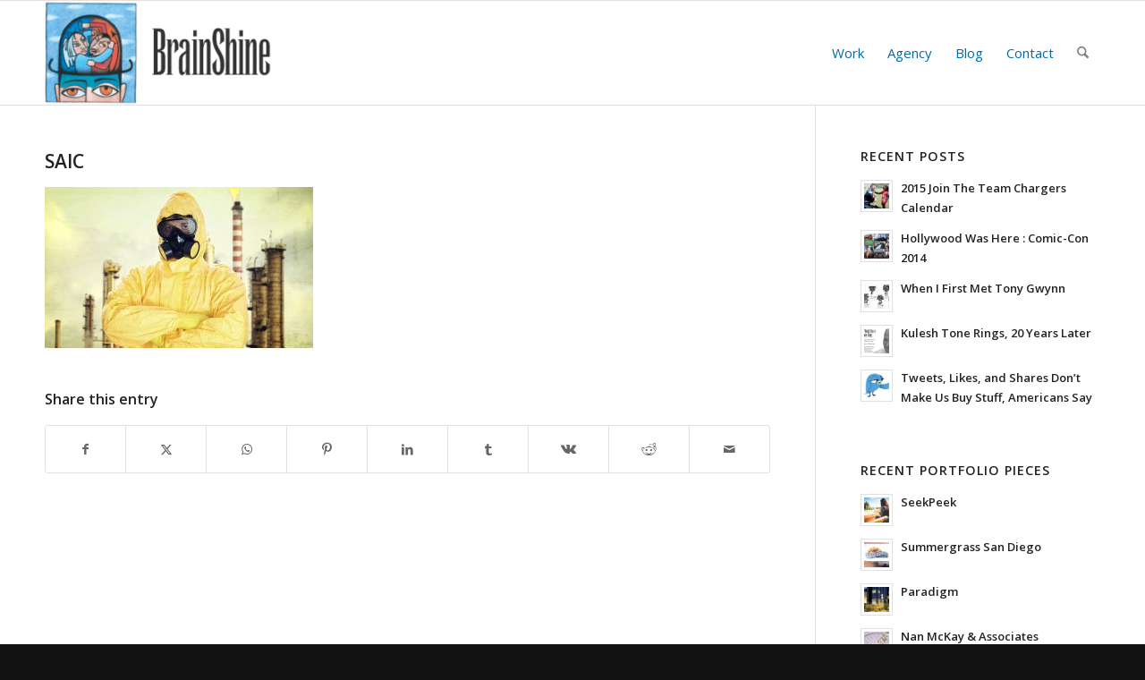

--- FILE ---
content_type: text/html; charset=UTF-8
request_url: http://www.brainshine.com/portfolio-item/saic/saic-feat/
body_size: 87655
content:
<!DOCTYPE html>
<html lang="en-US" class="html_stretched responsive av-preloader-disabled  html_header_top html_logo_left html_main_nav_header html_menu_right html_large html_header_sticky html_header_shrinking html_mobile_menu_phone html_header_searchicon html_content_align_center html_header_unstick_top_disabled html_header_stretch_disabled html_av-submenu-hidden html_av-submenu-display-click html_av-overlay-side html_av-overlay-side-classic html_av-submenu-noclone html_entry_id_3918 av-cookies-no-cookie-consent av-no-preview av-default-lightbox html_text_menu_active av-mobile-menu-switch-default">
<head>
<meta charset="UTF-8" />


<!-- mobile setting -->
<meta name="viewport" content="width=device-width, initial-scale=1">

<!-- Scripts/CSS and wp_head hook -->
<meta name='robots' content='index, follow, max-image-preview:large, max-snippet:-1, max-video-preview:-1' />

	<!-- This site is optimized with the Yoast SEO plugin v26.8 - https://yoast.com/product/yoast-seo-wordpress/ -->
	<title>SAIC - BrainShine</title>
	<link rel="canonical" href="http://www.brainshine.com/portfolio-item/saic/saic-feat/" />
	<meta property="og:locale" content="en_US" />
	<meta property="og:type" content="article" />
	<meta property="og:title" content="SAIC - BrainShine" />
	<meta property="og:url" content="http://www.brainshine.com/portfolio-item/saic/saic-feat/" />
	<meta property="og:site_name" content="BrainShine" />
	<meta property="article:modified_time" content="2014-10-28T18:03:15+00:00" />
	<meta property="og:image" content="http://www.brainshine.com/portfolio-item/saic/saic-feat" />
	<meta property="og:image:width" content="1000" />
	<meta property="og:image:height" content="600" />
	<meta property="og:image:type" content="image/jpeg" />
	<script type="application/ld+json" class="yoast-schema-graph">{"@context":"https://schema.org","@graph":[{"@type":"WebPage","@id":"http://www.brainshine.com/portfolio-item/saic/saic-feat/","url":"http://www.brainshine.com/portfolio-item/saic/saic-feat/","name":"SAIC - BrainShine","isPartOf":{"@id":"https://www.brainshine.com/#website"},"primaryImageOfPage":{"@id":"http://www.brainshine.com/portfolio-item/saic/saic-feat/#primaryimage"},"image":{"@id":"http://www.brainshine.com/portfolio-item/saic/saic-feat/#primaryimage"},"thumbnailUrl":"http://www.brainshine.com/wp-content/uploads/2014/06/SAIC-feat.jpg","datePublished":"2014-06-26T02:40:08+00:00","dateModified":"2014-10-28T18:03:15+00:00","breadcrumb":{"@id":"http://www.brainshine.com/portfolio-item/saic/saic-feat/#breadcrumb"},"inLanguage":"en-US","potentialAction":[{"@type":"ReadAction","target":["http://www.brainshine.com/portfolio-item/saic/saic-feat/"]}]},{"@type":"ImageObject","inLanguage":"en-US","@id":"http://www.brainshine.com/portfolio-item/saic/saic-feat/#primaryimage","url":"http://www.brainshine.com/wp-content/uploads/2014/06/SAIC-feat.jpg","contentUrl":"http://www.brainshine.com/wp-content/uploads/2014/06/SAIC-feat.jpg","width":1000,"height":600},{"@type":"BreadcrumbList","@id":"http://www.brainshine.com/portfolio-item/saic/saic-feat/#breadcrumb","itemListElement":[{"@type":"ListItem","position":1,"name":"Home","item":"http://www.brainshine.com/"},{"@type":"ListItem","position":2,"name":"SAIC RADēCO Division","item":"http://www.brainshine.com/portfolio-item/saic/"},{"@type":"ListItem","position":3,"name":"SAIC"}]},{"@type":"WebSite","@id":"https://www.brainshine.com/#website","url":"https://www.brainshine.com/","name":"BrainShine","description":"San Diego Agency, Brand Development, Marketing, Advertising, Graphic Design, Web Design, Social Media","potentialAction":[{"@type":"SearchAction","target":{"@type":"EntryPoint","urlTemplate":"https://www.brainshine.com/?s={search_term_string}"},"query-input":{"@type":"PropertyValueSpecification","valueRequired":true,"valueName":"search_term_string"}}],"inLanguage":"en-US"}]}</script>
	<!-- / Yoast SEO plugin. -->


<link rel="alternate" type="application/rss+xml" title="BrainShine &raquo; Feed" href="http://www.brainshine.com/feed/" />
<link rel="alternate" title="oEmbed (JSON)" type="application/json+oembed" href="http://www.brainshine.com/wp-json/oembed/1.0/embed?url=http%3A%2F%2Fwww.brainshine.com%2Fportfolio-item%2Fsaic%2Fsaic-feat%2F" />
<link rel="alternate" title="oEmbed (XML)" type="text/xml+oembed" href="http://www.brainshine.com/wp-json/oembed/1.0/embed?url=http%3A%2F%2Fwww.brainshine.com%2Fportfolio-item%2Fsaic%2Fsaic-feat%2F&#038;format=xml" />

<!-- google webfont font replacement -->

			<script type='text/javascript'>

				(function() {

					/*	check if webfonts are disabled by user setting via cookie - or user must opt in.	*/
					var html = document.getElementsByTagName('html')[0];
					var cookie_check = html.className.indexOf('av-cookies-needs-opt-in') >= 0 || html.className.indexOf('av-cookies-can-opt-out') >= 0;
					var allow_continue = true;
					var silent_accept_cookie = html.className.indexOf('av-cookies-user-silent-accept') >= 0;

					if( cookie_check && ! silent_accept_cookie )
					{
						if( ! document.cookie.match(/aviaCookieConsent/) || html.className.indexOf('av-cookies-session-refused') >= 0 )
						{
							allow_continue = false;
						}
						else
						{
							if( ! document.cookie.match(/aviaPrivacyRefuseCookiesHideBar/) )
							{
								allow_continue = false;
							}
							else if( ! document.cookie.match(/aviaPrivacyEssentialCookiesEnabled/) )
							{
								allow_continue = false;
							}
							else if( document.cookie.match(/aviaPrivacyGoogleWebfontsDisabled/) )
							{
								allow_continue = false;
							}
						}
					}

					if( allow_continue )
					{
						var f = document.createElement('link');

						f.type 	= 'text/css';
						f.rel 	= 'stylesheet';
						f.href 	= 'https://fonts.googleapis.com/css?family=Open+Sans:400,600&display=auto';
						f.id 	= 'avia-google-webfont';

						document.getElementsByTagName('head')[0].appendChild(f);
					}
				})();

			</script>
			<style id='wp-img-auto-sizes-contain-inline-css' type='text/css'>
img:is([sizes=auto i],[sizes^="auto," i]){contain-intrinsic-size:3000px 1500px}
/*# sourceURL=wp-img-auto-sizes-contain-inline-css */
</style>
<link rel='stylesheet' id='avia-grid-css' href='http://www.brainshine.com/wp-content/themes/enfold/css/grid.css?ver=7.1.3' type='text/css' media='all' />
<link rel='stylesheet' id='avia-base-css' href='http://www.brainshine.com/wp-content/themes/enfold/css/base.css?ver=7.1.3' type='text/css' media='all' />
<link rel='stylesheet' id='avia-layout-css' href='http://www.brainshine.com/wp-content/themes/enfold/css/layout.css?ver=7.1.3' type='text/css' media='all' />
<link rel='stylesheet' id='avia-module-audioplayer-css' href='http://www.brainshine.com/wp-content/themes/enfold/config-templatebuilder/avia-shortcodes/audio-player/audio-player.css?ver=7.1.3' type='text/css' media='all' />
<link rel='stylesheet' id='avia-module-blog-css' href='http://www.brainshine.com/wp-content/themes/enfold/config-templatebuilder/avia-shortcodes/blog/blog.css?ver=7.1.3' type='text/css' media='all' />
<link rel='stylesheet' id='avia-module-postslider-css' href='http://www.brainshine.com/wp-content/themes/enfold/config-templatebuilder/avia-shortcodes/postslider/postslider.css?ver=7.1.3' type='text/css' media='all' />
<link rel='stylesheet' id='avia-module-button-css' href='http://www.brainshine.com/wp-content/themes/enfold/config-templatebuilder/avia-shortcodes/buttons/buttons.css?ver=7.1.3' type='text/css' media='all' />
<link rel='stylesheet' id='avia-module-buttonrow-css' href='http://www.brainshine.com/wp-content/themes/enfold/config-templatebuilder/avia-shortcodes/buttonrow/buttonrow.css?ver=7.1.3' type='text/css' media='all' />
<link rel='stylesheet' id='avia-module-button-fullwidth-css' href='http://www.brainshine.com/wp-content/themes/enfold/config-templatebuilder/avia-shortcodes/buttons_fullwidth/buttons_fullwidth.css?ver=7.1.3' type='text/css' media='all' />
<link rel='stylesheet' id='avia-module-catalogue-css' href='http://www.brainshine.com/wp-content/themes/enfold/config-templatebuilder/avia-shortcodes/catalogue/catalogue.css?ver=7.1.3' type='text/css' media='all' />
<link rel='stylesheet' id='avia-module-comments-css' href='http://www.brainshine.com/wp-content/themes/enfold/config-templatebuilder/avia-shortcodes/comments/comments.css?ver=7.1.3' type='text/css' media='all' />
<link rel='stylesheet' id='avia-module-contact-css' href='http://www.brainshine.com/wp-content/themes/enfold/config-templatebuilder/avia-shortcodes/contact/contact.css?ver=7.1.3' type='text/css' media='all' />
<link rel='stylesheet' id='avia-module-slideshow-css' href='http://www.brainshine.com/wp-content/themes/enfold/config-templatebuilder/avia-shortcodes/slideshow/slideshow.css?ver=7.1.3' type='text/css' media='all' />
<link rel='stylesheet' id='avia-module-slideshow-contentpartner-css' href='http://www.brainshine.com/wp-content/themes/enfold/config-templatebuilder/avia-shortcodes/contentslider/contentslider.css?ver=7.1.3' type='text/css' media='all' />
<link rel='stylesheet' id='avia-module-countdown-css' href='http://www.brainshine.com/wp-content/themes/enfold/config-templatebuilder/avia-shortcodes/countdown/countdown.css?ver=7.1.3' type='text/css' media='all' />
<link rel='stylesheet' id='avia-module-dynamic-field-css' href='http://www.brainshine.com/wp-content/themes/enfold/config-templatebuilder/avia-shortcodes/dynamic_field/dynamic_field.css?ver=7.1.3' type='text/css' media='all' />
<link rel='stylesheet' id='avia-module-gallery-css' href='http://www.brainshine.com/wp-content/themes/enfold/config-templatebuilder/avia-shortcodes/gallery/gallery.css?ver=7.1.3' type='text/css' media='all' />
<link rel='stylesheet' id='avia-module-gallery-hor-css' href='http://www.brainshine.com/wp-content/themes/enfold/config-templatebuilder/avia-shortcodes/gallery_horizontal/gallery_horizontal.css?ver=7.1.3' type='text/css' media='all' />
<link rel='stylesheet' id='avia-module-maps-css' href='http://www.brainshine.com/wp-content/themes/enfold/config-templatebuilder/avia-shortcodes/google_maps/google_maps.css?ver=7.1.3' type='text/css' media='all' />
<link rel='stylesheet' id='avia-module-gridrow-css' href='http://www.brainshine.com/wp-content/themes/enfold/config-templatebuilder/avia-shortcodes/grid_row/grid_row.css?ver=7.1.3' type='text/css' media='all' />
<link rel='stylesheet' id='avia-module-heading-css' href='http://www.brainshine.com/wp-content/themes/enfold/config-templatebuilder/avia-shortcodes/heading/heading.css?ver=7.1.3' type='text/css' media='all' />
<link rel='stylesheet' id='avia-module-rotator-css' href='http://www.brainshine.com/wp-content/themes/enfold/config-templatebuilder/avia-shortcodes/headline_rotator/headline_rotator.css?ver=7.1.3' type='text/css' media='all' />
<link rel='stylesheet' id='avia-module-hr-css' href='http://www.brainshine.com/wp-content/themes/enfold/config-templatebuilder/avia-shortcodes/hr/hr.css?ver=7.1.3' type='text/css' media='all' />
<link rel='stylesheet' id='avia-module-icon-css' href='http://www.brainshine.com/wp-content/themes/enfold/config-templatebuilder/avia-shortcodes/icon/icon.css?ver=7.1.3' type='text/css' media='all' />
<link rel='stylesheet' id='avia-module-icon-circles-css' href='http://www.brainshine.com/wp-content/themes/enfold/config-templatebuilder/avia-shortcodes/icon_circles/icon_circles.css?ver=7.1.3' type='text/css' media='all' />
<link rel='stylesheet' id='avia-module-iconbox-css' href='http://www.brainshine.com/wp-content/themes/enfold/config-templatebuilder/avia-shortcodes/iconbox/iconbox.css?ver=7.1.3' type='text/css' media='all' />
<link rel='stylesheet' id='avia-module-icongrid-css' href='http://www.brainshine.com/wp-content/themes/enfold/config-templatebuilder/avia-shortcodes/icongrid/icongrid.css?ver=7.1.3' type='text/css' media='all' />
<link rel='stylesheet' id='avia-module-iconlist-css' href='http://www.brainshine.com/wp-content/themes/enfold/config-templatebuilder/avia-shortcodes/iconlist/iconlist.css?ver=7.1.3' type='text/css' media='all' />
<link rel='stylesheet' id='avia-module-image-css' href='http://www.brainshine.com/wp-content/themes/enfold/config-templatebuilder/avia-shortcodes/image/image.css?ver=7.1.3' type='text/css' media='all' />
<link rel='stylesheet' id='avia-module-image-diff-css' href='http://www.brainshine.com/wp-content/themes/enfold/config-templatebuilder/avia-shortcodes/image_diff/image_diff.css?ver=7.1.3' type='text/css' media='all' />
<link rel='stylesheet' id='avia-module-hotspot-css' href='http://www.brainshine.com/wp-content/themes/enfold/config-templatebuilder/avia-shortcodes/image_hotspots/image_hotspots.css?ver=7.1.3' type='text/css' media='all' />
<link rel='stylesheet' id='avia-module-sc-lottie-animation-css' href='http://www.brainshine.com/wp-content/themes/enfold/config-templatebuilder/avia-shortcodes/lottie_animation/lottie_animation.css?ver=7.1.3' type='text/css' media='all' />
<link rel='stylesheet' id='avia-module-magazine-css' href='http://www.brainshine.com/wp-content/themes/enfold/config-templatebuilder/avia-shortcodes/magazine/magazine.css?ver=7.1.3' type='text/css' media='all' />
<link rel='stylesheet' id='avia-module-masonry-css' href='http://www.brainshine.com/wp-content/themes/enfold/config-templatebuilder/avia-shortcodes/masonry_entries/masonry_entries.css?ver=7.1.3' type='text/css' media='all' />
<link rel='stylesheet' id='avia-siteloader-css' href='http://www.brainshine.com/wp-content/themes/enfold/css/avia-snippet-site-preloader.css?ver=7.1.3' type='text/css' media='all' />
<link rel='stylesheet' id='avia-module-menu-css' href='http://www.brainshine.com/wp-content/themes/enfold/config-templatebuilder/avia-shortcodes/menu/menu.css?ver=7.1.3' type='text/css' media='all' />
<link rel='stylesheet' id='avia-module-notification-css' href='http://www.brainshine.com/wp-content/themes/enfold/config-templatebuilder/avia-shortcodes/notification/notification.css?ver=7.1.3' type='text/css' media='all' />
<link rel='stylesheet' id='avia-module-numbers-css' href='http://www.brainshine.com/wp-content/themes/enfold/config-templatebuilder/avia-shortcodes/numbers/numbers.css?ver=7.1.3' type='text/css' media='all' />
<link rel='stylesheet' id='avia-module-portfolio-css' href='http://www.brainshine.com/wp-content/themes/enfold/config-templatebuilder/avia-shortcodes/portfolio/portfolio.css?ver=7.1.3' type='text/css' media='all' />
<link rel='stylesheet' id='avia-module-post-metadata-css' href='http://www.brainshine.com/wp-content/themes/enfold/config-templatebuilder/avia-shortcodes/post_metadata/post_metadata.css?ver=7.1.3' type='text/css' media='all' />
<link rel='stylesheet' id='avia-module-progress-bar-css' href='http://www.brainshine.com/wp-content/themes/enfold/config-templatebuilder/avia-shortcodes/progressbar/progressbar.css?ver=7.1.3' type='text/css' media='all' />
<link rel='stylesheet' id='avia-module-promobox-css' href='http://www.brainshine.com/wp-content/themes/enfold/config-templatebuilder/avia-shortcodes/promobox/promobox.css?ver=7.1.3' type='text/css' media='all' />
<link rel='stylesheet' id='avia-sc-search-css' href='http://www.brainshine.com/wp-content/themes/enfold/config-templatebuilder/avia-shortcodes/search/search.css?ver=7.1.3' type='text/css' media='all' />
<link rel='stylesheet' id='avia-module-slideshow-accordion-css' href='http://www.brainshine.com/wp-content/themes/enfold/config-templatebuilder/avia-shortcodes/slideshow_accordion/slideshow_accordion.css?ver=7.1.3' type='text/css' media='all' />
<link rel='stylesheet' id='avia-module-slideshow-feature-image-css' href='http://www.brainshine.com/wp-content/themes/enfold/config-templatebuilder/avia-shortcodes/slideshow_feature_image/slideshow_feature_image.css?ver=7.1.3' type='text/css' media='all' />
<link rel='stylesheet' id='avia-module-slideshow-fullsize-css' href='http://www.brainshine.com/wp-content/themes/enfold/config-templatebuilder/avia-shortcodes/slideshow_fullsize/slideshow_fullsize.css?ver=7.1.3' type='text/css' media='all' />
<link rel='stylesheet' id='avia-module-slideshow-fullscreen-css' href='http://www.brainshine.com/wp-content/themes/enfold/config-templatebuilder/avia-shortcodes/slideshow_fullscreen/slideshow_fullscreen.css?ver=7.1.3' type='text/css' media='all' />
<link rel='stylesheet' id='avia-module-slideshow-ls-css' href='http://www.brainshine.com/wp-content/themes/enfold/config-templatebuilder/avia-shortcodes/slideshow_layerslider/slideshow_layerslider.css?ver=7.1.3' type='text/css' media='all' />
<link rel='stylesheet' id='avia-module-social-css' href='http://www.brainshine.com/wp-content/themes/enfold/config-templatebuilder/avia-shortcodes/social_share/social_share.css?ver=7.1.3' type='text/css' media='all' />
<link rel='stylesheet' id='avia-module-tabsection-css' href='http://www.brainshine.com/wp-content/themes/enfold/config-templatebuilder/avia-shortcodes/tab_section/tab_section.css?ver=7.1.3' type='text/css' media='all' />
<link rel='stylesheet' id='avia-module-table-css' href='http://www.brainshine.com/wp-content/themes/enfold/config-templatebuilder/avia-shortcodes/table/table.css?ver=7.1.3' type='text/css' media='all' />
<link rel='stylesheet' id='avia-module-tabs-css' href='http://www.brainshine.com/wp-content/themes/enfold/config-templatebuilder/avia-shortcodes/tabs/tabs.css?ver=7.1.3' type='text/css' media='all' />
<link rel='stylesheet' id='avia-module-team-css' href='http://www.brainshine.com/wp-content/themes/enfold/config-templatebuilder/avia-shortcodes/team/team.css?ver=7.1.3' type='text/css' media='all' />
<link rel='stylesheet' id='avia-module-testimonials-css' href='http://www.brainshine.com/wp-content/themes/enfold/config-templatebuilder/avia-shortcodes/testimonials/testimonials.css?ver=7.1.3' type='text/css' media='all' />
<link rel='stylesheet' id='avia-module-timeline-css' href='http://www.brainshine.com/wp-content/themes/enfold/config-templatebuilder/avia-shortcodes/timeline/timeline.css?ver=7.1.3' type='text/css' media='all' />
<link rel='stylesheet' id='avia-module-toggles-css' href='http://www.brainshine.com/wp-content/themes/enfold/config-templatebuilder/avia-shortcodes/toggles/toggles.css?ver=7.1.3' type='text/css' media='all' />
<link rel='stylesheet' id='avia-module-video-css' href='http://www.brainshine.com/wp-content/themes/enfold/config-templatebuilder/avia-shortcodes/video/video.css?ver=7.1.3' type='text/css' media='all' />
<style id='wp-emoji-styles-inline-css' type='text/css'>

	img.wp-smiley, img.emoji {
		display: inline !important;
		border: none !important;
		box-shadow: none !important;
		height: 1em !important;
		width: 1em !important;
		margin: 0 0.07em !important;
		vertical-align: -0.1em !important;
		background: none !important;
		padding: 0 !important;
	}
/*# sourceURL=wp-emoji-styles-inline-css */
</style>
<link rel='stylesheet' id='contact-form-7-css' href='http://www.brainshine.com/wp-content/plugins/contact-form-7/includes/css/styles.css?ver=6.1.4' type='text/css' media='all' />
<link rel='stylesheet' id='avia-scs-css' href='http://www.brainshine.com/wp-content/themes/enfold/css/shortcodes.css?ver=7.1.3' type='text/css' media='all' />
<link rel='stylesheet' id='avia-fold-unfold-css' href='http://www.brainshine.com/wp-content/themes/enfold/css/avia-snippet-fold-unfold.css?ver=7.1.3' type='text/css' media='all' />
<link rel='stylesheet' id='avia-popup-css-css' href='http://www.brainshine.com/wp-content/themes/enfold/js/aviapopup/magnific-popup.min.css?ver=7.1.3' type='text/css' media='screen' />
<link rel='stylesheet' id='avia-lightbox-css' href='http://www.brainshine.com/wp-content/themes/enfold/css/avia-snippet-lightbox.css?ver=7.1.3' type='text/css' media='screen' />
<link rel='stylesheet' id='avia-widget-css-css' href='http://www.brainshine.com/wp-content/themes/enfold/css/avia-snippet-widget.css?ver=7.1.3' type='text/css' media='screen' />
<link rel='stylesheet' id='avia-dynamic-css' href='http://www.brainshine.com/wp-content/uploads/dynamic_avia/enfold.css?ver=696f53ebb3410' type='text/css' media='all' />
<link rel='stylesheet' id='avia-custom-css' href='http://www.brainshine.com/wp-content/themes/enfold/css/custom.css?ver=7.1.3' type='text/css' media='all' />
<link rel='stylesheet' id='hm_custom_css-css' href='http://www.brainshine.com/wp-content/uploads/hm_custom_css_js/custom.css?ver=1548298579' type='text/css' media='all' />
<script type="text/javascript" src="http://www.brainshine.com/wp-includes/js/jquery/jquery.min.js?ver=3.7.1" id="jquery-core-js"></script>
<script type="text/javascript" src="http://www.brainshine.com/wp-includes/js/jquery/jquery-migrate.min.js?ver=3.4.1" id="jquery-migrate-js"></script>
<script type="text/javascript" src="http://www.brainshine.com/wp-content/themes/enfold/js/avia-js.js?ver=7.1.3" id="avia-js-js"></script>
<script type="text/javascript" src="http://www.brainshine.com/wp-content/themes/enfold/js/avia-compat.js?ver=7.1.3" id="avia-compat-js"></script>
<link rel="https://api.w.org/" href="http://www.brainshine.com/wp-json/" /><link rel="alternate" title="JSON" type="application/json" href="http://www.brainshine.com/wp-json/wp/v2/media/3918" /><link rel="EditURI" type="application/rsd+xml" title="RSD" href="http://www.brainshine.com/xmlrpc.php?rsd" />
<meta name="generator" content="WordPress 6.9" />
<link rel='shortlink' href='http://www.brainshine.com/?p=3918' />

<link rel="icon" href="http://www.brainshine.com/wp-content/uploads/2014/05/favicon.ico" type="image/x-icon">
<!--[if lt IE 9]><script src="http://www.brainshine.com/wp-content/themes/enfold/js/html5shiv.js"></script><![endif]--><link rel="profile" href="https://gmpg.org/xfn/11" />
<link rel="alternate" type="application/rss+xml" title="BrainShine RSS2 Feed" href="http://www.brainshine.com/feed/" />
<link rel="pingback" href="http://www.brainshine.com/xmlrpc.php" />
<style type="text/css">
		@font-face {font-family: 'entypo-fontello-enfold'; font-weight: normal; font-style: normal; font-display: auto;
		src: url('http://www.brainshine.com/wp-content/themes/enfold/config-templatebuilder/avia-template-builder/assets/fonts/entypo-fontello-enfold/entypo-fontello-enfold.woff2') format('woff2'),
		url('http://www.brainshine.com/wp-content/themes/enfold/config-templatebuilder/avia-template-builder/assets/fonts/entypo-fontello-enfold/entypo-fontello-enfold.woff') format('woff'),
		url('http://www.brainshine.com/wp-content/themes/enfold/config-templatebuilder/avia-template-builder/assets/fonts/entypo-fontello-enfold/entypo-fontello-enfold.ttf') format('truetype'),
		url('http://www.brainshine.com/wp-content/themes/enfold/config-templatebuilder/avia-template-builder/assets/fonts/entypo-fontello-enfold/entypo-fontello-enfold.svg#entypo-fontello-enfold') format('svg'),
		url('http://www.brainshine.com/wp-content/themes/enfold/config-templatebuilder/avia-template-builder/assets/fonts/entypo-fontello-enfold/entypo-fontello-enfold.eot'),
		url('http://www.brainshine.com/wp-content/themes/enfold/config-templatebuilder/avia-template-builder/assets/fonts/entypo-fontello-enfold/entypo-fontello-enfold.eot?#iefix') format('embedded-opentype');
		}

		#top .avia-font-entypo-fontello-enfold, body .avia-font-entypo-fontello-enfold, html body [data-av_iconfont='entypo-fontello-enfold']:before{ font-family: 'entypo-fontello-enfold'; }
		
		@font-face {font-family: 'entypo-fontello'; font-weight: normal; font-style: normal; font-display: auto;
		src: url('http://www.brainshine.com/wp-content/themes/enfold/config-templatebuilder/avia-template-builder/assets/fonts/entypo-fontello/entypo-fontello.woff2') format('woff2'),
		url('http://www.brainshine.com/wp-content/themes/enfold/config-templatebuilder/avia-template-builder/assets/fonts/entypo-fontello/entypo-fontello.woff') format('woff'),
		url('http://www.brainshine.com/wp-content/themes/enfold/config-templatebuilder/avia-template-builder/assets/fonts/entypo-fontello/entypo-fontello.ttf') format('truetype'),
		url('http://www.brainshine.com/wp-content/themes/enfold/config-templatebuilder/avia-template-builder/assets/fonts/entypo-fontello/entypo-fontello.svg#entypo-fontello') format('svg'),
		url('http://www.brainshine.com/wp-content/themes/enfold/config-templatebuilder/avia-template-builder/assets/fonts/entypo-fontello/entypo-fontello.eot'),
		url('http://www.brainshine.com/wp-content/themes/enfold/config-templatebuilder/avia-template-builder/assets/fonts/entypo-fontello/entypo-fontello.eot?#iefix') format('embedded-opentype');
		}

		#top .avia-font-entypo-fontello, body .avia-font-entypo-fontello, html body [data-av_iconfont='entypo-fontello']:before{ font-family: 'entypo-fontello'; }
		
		@font-face {font-family: 'fontello'; font-weight: normal; font-style: normal; font-display: auto;
		src: url('http://www.brainshine.com/wp-content/uploads/avia_fonts/fontello/fontello.woff2') format('woff2'),
		url('http://www.brainshine.com/wp-content/uploads/avia_fonts/fontello/fontello.woff') format('woff'),
		url('http://www.brainshine.com/wp-content/uploads/avia_fonts/fontello/fontello.ttf') format('truetype'),
		url('http://www.brainshine.com/wp-content/uploads/avia_fonts/fontello/fontello.svg#fontello') format('svg'),
		url('http://www.brainshine.com/wp-content/uploads/avia_fonts/fontello/fontello.eot'),
		url('http://www.brainshine.com/wp-content/uploads/avia_fonts/fontello/fontello.eot?#iefix') format('embedded-opentype');
		}

		#top .avia-font-fontello, body .avia-font-fontello, html body [data-av_iconfont='fontello']:before{ font-family: 'fontello'; }
		
		@font-face {font-family: 'accounts'; font-weight: normal; font-style: normal; font-display: auto;
		src: url('http://www.brainshine.com/wp-content/uploads/avia_fonts/accounts/accounts.woff2') format('woff2'),
		url('http://www.brainshine.com/wp-content/uploads/avia_fonts/accounts/accounts.woff') format('woff'),
		url('http://www.brainshine.com/wp-content/uploads/avia_fonts/accounts/accounts.ttf') format('truetype'),
		url('http://www.brainshine.com/wp-content/uploads/avia_fonts/accounts/accounts.svg#accounts') format('svg'),
		url('http://www.brainshine.com/wp-content/uploads/avia_fonts/accounts/accounts.eot'),
		url('http://www.brainshine.com/wp-content/uploads/avia_fonts/accounts/accounts.eot?#iefix') format('embedded-opentype');
		}

		#top .avia-font-accounts, body .avia-font-accounts, html body [data-av_iconfont='accounts']:before{ font-family: 'accounts'; }
		</style>

<!--
Debugging Info for Theme support: 

Theme: Enfold
Version: 7.1.3
Installed: enfold
AviaFramework Version: 5.6
AviaBuilder Version: 6.0
aviaElementManager Version: 1.0.1
ML:512-PU:32-PLA:13
WP:6.9
Compress: CSS:disabled - JS:disabled
Updates: enabled - token has changed and not verified
PLAu:12
-->
</head>

<body id="top" class="attachment wp-singular attachment-template-default single single-attachment postid-3918 attachmentid-3918 attachment-jpeg wp-theme-enfold stretched rtl_columns av-curtain-numeric open_sans  post-type-attachment avia-responsive-images-support av-recaptcha-enabled av-google-badge-hide" itemscope="itemscope" itemtype="https://schema.org/WebPage" >

	
	<div id='wrap_all'>

	
<header id='header' class='all_colors header_color light_bg_color  av_header_top av_logo_left av_main_nav_header av_menu_right av_large av_header_sticky av_header_shrinking av_header_stretch_disabled av_mobile_menu_phone av_header_searchicon av_header_unstick_top_disabled av_bottom_nav_disabled  av_header_border_disabled' aria-label="Header" data-av_shrink_factor='50' role="banner" itemscope="itemscope" itemtype="https://schema.org/WPHeader" >

		<div  id='header_main' class='container_wrap container_wrap_logo'>

        <div class='container av-logo-container'><div class='inner-container'><span class='logo avia-standard-logo'><a href='http://www.brainshine.com/' class='' aria-label='BrainShine' ><img src="http://www.brainshine.com/wp-content/uploads/2014/06/bs_logo-300x137.png" height="100" width="300" alt='BrainShine' title='' /></a></span><nav class='main_menu' data-selectname='Select a page'  role="navigation" itemscope="itemscope" itemtype="https://schema.org/SiteNavigationElement" ><div class="avia-menu av-main-nav-wrap"><ul role="menu" class="menu av-main-nav" id="avia-menu"><li role="menuitem" id="menu-item-2977" class="menu-item menu-item-type-post_type menu-item-object-page menu-item-has-children menu-item-top-level menu-item-top-level-1"><a title="Work" href="http://www.brainshine.com/work/" itemprop="url" tabindex="0"><span class="avia-bullet"></span><span class="avia-menu-text">Work</span><span class="avia-menu-fx"><span class="avia-arrow-wrap"><span class="avia-arrow"></span></span></span></a>


<ul class="sub-menu">
	<li role="menuitem" id="menu-item-3053" class="menu-item menu-item-type-post_type menu-item-object-page"><a title="Advertising" href="http://www.brainshine.com/work/advertising/" itemprop="url" tabindex="0"><span class="avia-bullet"></span><span class="avia-menu-text">Advertising</span></a></li>
	<li role="menuitem" id="menu-item-3052" class="menu-item menu-item-type-post_type menu-item-object-page"><a title="Design" href="http://www.brainshine.com/work/design/" itemprop="url" tabindex="0"><span class="avia-bullet"></span><span class="avia-menu-text">Design</span></a></li>
	<li role="menuitem" id="menu-item-4246" class="menu-item menu-item-type-post_type menu-item-object-page"><a title="Identity" href="http://www.brainshine.com/work/identity/" itemprop="url" tabindex="0"><span class="avia-bullet"></span><span class="avia-menu-text">Identity</span></a></li>
	<li role="menuitem" id="menu-item-3070" class="menu-item menu-item-type-post_type menu-item-object-page"><a title="Digital" href="http://www.brainshine.com/work/digital/" itemprop="url" tabindex="0"><span class="avia-bullet"></span><span class="avia-menu-text">Digital</span></a></li>
</ul>
</li>
<li role="menuitem" id="menu-item-3001" class="menu-item menu-item-type-post_type menu-item-object-page menu-item-has-children menu-item-top-level menu-item-top-level-2"><a title="About BrainShine" href="http://www.brainshine.com/agency/" itemprop="url" tabindex="0"><span class="avia-bullet"></span><span class="avia-menu-text">Agency</span><span class="avia-menu-fx"><span class="avia-arrow-wrap"><span class="avia-arrow"></span></span></span></a>


<ul class="sub-menu">
	<li role="menuitem" id="menu-item-4605" class="menu-item menu-item-type-post_type menu-item-object-page"><a title="About BrainShine" href="http://www.brainshine.com/agency/" itemprop="url" tabindex="0"><span class="avia-bullet"></span><span class="avia-menu-text">About BrainShine</span></a></li>
	<li role="menuitem" id="menu-item-4289" class="menu-item menu-item-type-post_type menu-item-object-page"><a title="Account Experience" href="http://www.brainshine.com/agency/account-experience/" itemprop="url" tabindex="0"><span class="avia-bullet"></span><span class="avia-menu-text">Account Experience</span></a></li>
	<li role="menuitem" id="menu-item-3774" class="menu-item menu-item-type-post_type menu-item-object-page"><a title="Testimonials" href="http://www.brainshine.com/agency/testimonials/" itemprop="url" tabindex="0"><span class="avia-bullet"></span><span class="avia-menu-text">Testimonials</span></a></li>
	<li role="menuitem" id="menu-item-4440" class="menu-item menu-item-type-post_type menu-item-object-page"><a title="Creative Honors" href="http://www.brainshine.com/agency/creative-honors/" itemprop="url" tabindex="0"><span class="avia-bullet"></span><span class="avia-menu-text">Creative Honors</span></a></li>
</ul>
</li>
<li role="menuitem" id="menu-item-3411" class="menu-item menu-item-type-post_type menu-item-object-page menu-item-top-level menu-item-top-level-3"><a title="BrainShine Blog" href="http://www.brainshine.com/brainshine-blog/" itemprop="url" tabindex="0"><span class="avia-bullet"></span><span class="avia-menu-text">Blog</span><span class="avia-menu-fx"><span class="avia-arrow-wrap"><span class="avia-arrow"></span></span></span></a></li>
<li role="menuitem" id="menu-item-3003" class="menu-item menu-item-type-post_type menu-item-object-page menu-item-top-level menu-item-top-level-4"><a title="Contact BrainShine" href="http://www.brainshine.com/contact/" itemprop="url" tabindex="0"><span class="avia-bullet"></span><span class="avia-menu-text">Contact</span><span class="avia-menu-fx"><span class="avia-arrow-wrap"><span class="avia-arrow"></span></span></span></a></li>
<li id="menu-item-search" class="noMobile menu-item menu-item-search-dropdown menu-item-avia-special" role="menuitem"><a class="avia-svg-icon avia-font-svg_entypo-fontello" aria-label="Search" href="?s=" rel="nofollow" title="Click to open the search input field" data-avia-search-tooltip="
&lt;search&gt;
	&lt;form role=&quot;search&quot; action=&quot;http://www.brainshine.com/&quot; id=&quot;searchform&quot; method=&quot;get&quot; class=&quot;&quot;&gt;
		&lt;div&gt;
&lt;span class=&#039;av_searchform_search avia-svg-icon avia-font-svg_entypo-fontello&#039; data-av_svg_icon=&#039;search&#039; data-av_iconset=&#039;svg_entypo-fontello&#039;&gt;&lt;svg version=&quot;1.1&quot; xmlns=&quot;http://www.w3.org/2000/svg&quot; width=&quot;25&quot; height=&quot;32&quot; viewBox=&quot;0 0 25 32&quot; preserveAspectRatio=&quot;xMidYMid meet&quot; aria-labelledby=&#039;av-svg-title-1&#039; aria-describedby=&#039;av-svg-desc-1&#039; role=&quot;graphics-symbol&quot; aria-hidden=&quot;true&quot;&gt;
&lt;title id=&#039;av-svg-title-1&#039;&gt;Search&lt;/title&gt;
&lt;desc id=&#039;av-svg-desc-1&#039;&gt;Search&lt;/desc&gt;
&lt;path d=&quot;M24.704 24.704q0.96 1.088 0.192 1.984l-1.472 1.472q-1.152 1.024-2.176 0l-6.080-6.080q-2.368 1.344-4.992 1.344-4.096 0-7.136-3.040t-3.040-7.136 2.88-7.008 6.976-2.912 7.168 3.040 3.072 7.136q0 2.816-1.472 5.184zM3.008 13.248q0 2.816 2.176 4.992t4.992 2.176 4.832-2.016 2.016-4.896q0-2.816-2.176-4.96t-4.992-2.144-4.832 2.016-2.016 4.832z&quot;&gt;&lt;/path&gt;
&lt;/svg&gt;&lt;/span&gt;			&lt;input type=&quot;submit&quot; value=&quot;&quot; id=&quot;searchsubmit&quot; class=&quot;button&quot; title=&quot;Enter at least 3 characters to show search results in a dropdown or click to route to search result page to show all results&quot; /&gt;
			&lt;input type=&quot;search&quot; id=&quot;s&quot; name=&quot;s&quot; value=&quot;&quot; aria-label=&#039;Search&#039; placeholder=&#039;Search&#039; required /&gt;
		&lt;/div&gt;
	&lt;/form&gt;
&lt;/search&gt;
" data-av_svg_icon='search' data-av_iconset='svg_entypo-fontello'><svg version="1.1" xmlns="http://www.w3.org/2000/svg" width="25" height="32" viewBox="0 0 25 32" preserveAspectRatio="xMidYMid meet" aria-labelledby='av-svg-title-2' aria-describedby='av-svg-desc-2' role="graphics-symbol" aria-hidden="true">
<title id='av-svg-title-2'>Click to open the search input field</title>
<desc id='av-svg-desc-2'>Click to open the search input field</desc>
<path d="M24.704 24.704q0.96 1.088 0.192 1.984l-1.472 1.472q-1.152 1.024-2.176 0l-6.080-6.080q-2.368 1.344-4.992 1.344-4.096 0-7.136-3.040t-3.040-7.136 2.88-7.008 6.976-2.912 7.168 3.040 3.072 7.136q0 2.816-1.472 5.184zM3.008 13.248q0 2.816 2.176 4.992t4.992 2.176 4.832-2.016 2.016-4.896q0-2.816-2.176-4.96t-4.992-2.144-4.832 2.016-2.016 4.832z"></path>
</svg><span class="avia_hidden_link_text">Search</span></a></li><li class="av-burger-menu-main menu-item-avia-special " role="menuitem">
	        			<a href="#" aria-label="Menu" aria-hidden="false">
							<span class="av-hamburger av-hamburger--spin av-js-hamburger">
								<span class="av-hamburger-box">
						          <span class="av-hamburger-inner"></span>
						          <strong>Menu</strong>
								</span>
							</span>
							<span class="avia_hidden_link_text">Menu</span>
						</a>
	        		   </li></ul></div></nav></div> </div> 
		<!-- end container_wrap-->
		</div>
<div class="header_bg"></div>
<!-- end header -->
</header>

	<div id='main' class='all_colors' data-scroll-offset='116'>

	
		<div class='container_wrap container_wrap_first main_color sidebar_right'>

			<div class='container template-blog template-single-blog '>

				<main class='content units av-content-small alpha  av-blog-meta-author-disabled av-blog-meta-comments-disabled av-blog-meta-category-disabled av-blog-meta-date-disabled av-blog-meta-html-info-disabled av-blog-meta-tag-disabled av-main-single'  role="main" itemprop="mainContentOfPage" >

					<article class="post-entry post-entry-type-standard post-entry-3918 post-loop-1 post-parity-odd post-entry-last single-big post  post-3918 attachment type-attachment status-inherit hentry"  itemscope="itemscope" itemtype="https://schema.org/CreativeWork" ><div class="blog-meta"></div><div class='entry-content-wrapper clearfix standard-content'><header class="entry-content-header" aria-label="Post: SAIC"><h1 class='post-title entry-title '  itemprop="headline" >SAIC<span class="post-format-icon minor-meta"></span></h1><span class="post-meta-infos"></span></header><div class="entry-content"  itemprop="text" ><p class="attachment"><a href='http://www.brainshine.com/wp-content/uploads/2014/06/SAIC-feat.jpg'><img fetchpriority="high" decoding="async" width="300" height="180" src="http://www.brainshine.com/wp-content/uploads/2014/06/SAIC-feat-300x180.jpg" class="attachment-medium size-medium" alt="" srcset="http://www.brainshine.com/wp-content/uploads/2014/06/SAIC-feat-300x180.jpg 300w, http://www.brainshine.com/wp-content/uploads/2014/06/SAIC-feat-705x423.jpg 705w, http://www.brainshine.com/wp-content/uploads/2014/06/SAIC-feat-450x270.jpg 450w, http://www.brainshine.com/wp-content/uploads/2014/06/SAIC-feat.jpg 1000w" sizes="(max-width: 300px) 100vw, 300px" /></a></p>
</div><footer class="entry-footer"><div class='av-social-sharing-box av-social-sharing-box-default av-social-sharing-box-fullwidth'><div class="av-share-box"><h5 class='av-share-link-description av-no-toc '>Share this entry</h5><ul class="av-share-box-list noLightbox"><li class='av-share-link av-social-link-facebook avia_social_iconfont' ><a target="_blank" aria-label="Share on Facebook" href='https://www.facebook.com/sharer.php?u=http://www.brainshine.com/portfolio-item/saic/saic-feat/&#038;t=SAIC' data-av_icon='' data-av_iconfont='entypo-fontello'  title='' data-avia-related-tooltip='Share on Facebook'><span class='avia_hidden_link_text'>Share on Facebook</span></a></li><li class='av-share-link av-social-link-twitter avia_social_iconfont' ><a target="_blank" aria-label="Share on X" href='https://twitter.com/share?text=SAIC&#038;url=http://www.brainshine.com/?p=3918' data-av_icon='' data-av_iconfont='entypo-fontello'  title='' data-avia-related-tooltip='Share on X'><span class='avia_hidden_link_text'>Share on X</span></a></li><li class='av-share-link av-social-link-whatsapp avia_social_iconfont' ><a target="_blank" aria-label="Share on WhatsApp" href='https://api.whatsapp.com/send?text=http://www.brainshine.com/portfolio-item/saic/saic-feat/' data-av_icon='' data-av_iconfont='entypo-fontello'  title='' data-avia-related-tooltip='Share on WhatsApp'><span class='avia_hidden_link_text'>Share on WhatsApp</span></a></li><li class='av-share-link av-social-link-pinterest avia_social_iconfont' ><a target="_blank" aria-label="Share on Pinterest" href='https://pinterest.com/pin/create/button/?url=http%3A%2F%2Fwww.brainshine.com%2Fportfolio-item%2Fsaic%2Fsaic-feat%2F&#038;description=SAIC&#038;media=http%3A%2F%2Fwww.brainshine.com%2Fwp-content%2Fuploads%2F2014%2F06%2FSAIC-feat-705x423.jpg' data-av_icon='' data-av_iconfont='entypo-fontello'  title='' data-avia-related-tooltip='Share on Pinterest'><span class='avia_hidden_link_text'>Share on Pinterest</span></a></li><li class='av-share-link av-social-link-linkedin avia_social_iconfont' ><a target="_blank" aria-label="Share on LinkedIn" href='https://linkedin.com/shareArticle?mini=true&#038;title=SAIC&#038;url=http://www.brainshine.com/portfolio-item/saic/saic-feat/' data-av_icon='' data-av_iconfont='entypo-fontello'  title='' data-avia-related-tooltip='Share on LinkedIn'><span class='avia_hidden_link_text'>Share on LinkedIn</span></a></li><li class='av-share-link av-social-link-tumblr avia_social_iconfont' ><a target="_blank" aria-label="Share on Tumblr" href='https://www.tumblr.com/share/link?url=http%3A%2F%2Fwww.brainshine.com%2Fportfolio-item%2Fsaic%2Fsaic-feat%2F&#038;name=SAIC&#038;description=' data-av_icon='' data-av_iconfont='entypo-fontello'  title='' data-avia-related-tooltip='Share on Tumblr'><span class='avia_hidden_link_text'>Share on Tumblr</span></a></li><li class='av-share-link av-social-link-vk avia_social_iconfont' ><a target="_blank" aria-label="Share on Vk" href='https://vk.com/share.php?url=http://www.brainshine.com/portfolio-item/saic/saic-feat/' data-av_icon='' data-av_iconfont='entypo-fontello'  title='' data-avia-related-tooltip='Share on Vk'><span class='avia_hidden_link_text'>Share on Vk</span></a></li><li class='av-share-link av-social-link-reddit avia_social_iconfont' ><a target="_blank" aria-label="Share on Reddit" href='https://reddit.com/submit?url=http://www.brainshine.com/portfolio-item/saic/saic-feat/&#038;title=SAIC' data-av_icon='' data-av_iconfont='entypo-fontello'  title='' data-avia-related-tooltip='Share on Reddit'><span class='avia_hidden_link_text'>Share on Reddit</span></a></li><li class='av-share-link av-social-link-mail avia_social_iconfont' ><a  aria-label="Share by Mail" href='mailto:?subject=SAIC&#038;body=http://www.brainshine.com/portfolio-item/saic/saic-feat/' data-av_icon='' data-av_iconfont='entypo-fontello'  title='' data-avia-related-tooltip='Share by Mail'><span class='avia_hidden_link_text'>Share by Mail</span></a></li></ul></div></div></footer><div class='post_delimiter'></div></div><div class="post_author_timeline"></div><span class='hidden'>
				<span class='av-structured-data'  itemprop="image" itemscope="itemscope" itemtype="https://schema.org/ImageObject" >
						<span itemprop='url'>http://www.brainshine.com/wp-content/uploads/2014/06/bs_logo-300x137.png</span>
						<span itemprop='height'>0</span>
						<span itemprop='width'>0</span>
				</span>
				<span class='av-structured-data'  itemprop="publisher" itemtype="https://schema.org/Organization" itemscope="itemscope" >
						<span itemprop='name'>Blaise Nauyokas</span>
						<span itemprop='logo' itemscope itemtype='https://schema.org/ImageObject'>
							<span itemprop='url'>http://www.brainshine.com/wp-content/uploads/2014/06/bs_logo-300x137.png</span>
						</span>
				</span><span class='av-structured-data'  itemprop="author" itemscope="itemscope" itemtype="https://schema.org/Person" ><span itemprop='name'>Blaise Nauyokas</span></span><span class='av-structured-data'  itemprop="datePublished" datetime="2014-06-25T19:40:08-07:00" >2014-06-25 19:40:08</span><span class='av-structured-data'  itemprop="dateModified" itemtype="https://schema.org/dateModified" >2014-10-28 11:03:15</span><span class='av-structured-data'  itemprop="mainEntityOfPage" itemtype="https://schema.org/mainEntityOfPage" ><span itemprop='name'>SAIC</span></span></span></article><div class='single-big'></div>
				<!--end content-->
				</main>

				<aside class='sidebar sidebar_right   alpha units' aria-label="Sidebar"  role="complementary" itemscope="itemscope" itemtype="https://schema.org/WPSideBar" ><div class="inner_sidebar extralight-border"><section id="newsbox-5" class="widget clearfix avia-widget-container newsbox"><h3 class="widgettitle">Recent Posts</h3><ul class="news-wrap image_size_widget"><li class="news-content post-format-standard"><div class="news-link"><a class='news-thumb ' title="Read: 2015 Join The Team Chargers Calendar" href="http://www.brainshine.com/2015-join-the-team-chargers-calendar/"><img width="36" height="36" src="http://www.brainshine.com/wp-content/uploads/2014/11/Weddle2015-36x36.jpg" class="wp-image-4697 avia-img-lazy-loading-4697 attachment-widget size-widget wp-post-image" alt="" decoding="async" loading="lazy" srcset="http://www.brainshine.com/wp-content/uploads/2014/11/Weddle2015-36x36.jpg 36w, http://www.brainshine.com/wp-content/uploads/2014/11/Weddle2015-80x80.jpg 80w, http://www.brainshine.com/wp-content/uploads/2014/11/Weddle2015-180x180.jpg 180w, http://www.brainshine.com/wp-content/uploads/2014/11/Weddle2015-120x120.jpg 120w, http://www.brainshine.com/wp-content/uploads/2014/11/Weddle2015-450x450.jpg 450w" sizes="auto, (max-width: 36px) 100vw, 36px" /></a><div class="news-headline"><a class='news-title' title="Read: 2015 Join The Team Chargers Calendar" href="http://www.brainshine.com/2015-join-the-team-chargers-calendar/">2015 Join The Team Chargers Calendar</a><span class="news-time">November 18, 2014 - 10:28 am</span></div></div></li><li class="news-content post-format-standard"><div class="news-link"><a class='news-thumb ' title="Read: Hollywood Was Here : Comic-Con 2014" href="http://www.brainshine.com/hollywood-comic-con-2014/"><img width="36" height="36" src="http://www.brainshine.com/wp-content/uploads/2014/07/comiccon-36x36.jpg" class="wp-image-4658 avia-img-lazy-loading-4658 attachment-widget size-widget wp-post-image" alt="" decoding="async" loading="lazy" srcset="http://www.brainshine.com/wp-content/uploads/2014/07/comiccon-36x36.jpg 36w, http://www.brainshine.com/wp-content/uploads/2014/07/comiccon-80x80.jpg 80w, http://www.brainshine.com/wp-content/uploads/2014/07/comiccon-180x180.jpg 180w, http://www.brainshine.com/wp-content/uploads/2014/07/comiccon-120x120.jpg 120w, http://www.brainshine.com/wp-content/uploads/2014/07/comiccon-450x450.jpg 450w" sizes="auto, (max-width: 36px) 100vw, 36px" /></a><div class="news-headline"><a class='news-title' title="Read: Hollywood Was Here : Comic-Con 2014" href="http://www.brainshine.com/hollywood-comic-con-2014/">Hollywood Was Here : Comic-Con 2014</a><span class="news-time">July 30, 2014 - 5:41 pm</span></div></div></li><li class="news-content post-format-standard"><div class="news-link"><a class='news-thumb ' title="Read: When I First Met Tony Gwynn" href="http://www.brainshine.com/first-met-tony-gwynn/"><img width="36" height="36" src="http://www.brainshine.com/wp-content/uploads/2014/06/padres-ads-36x36.jpg" class="wp-image-4484 avia-img-lazy-loading-4484 attachment-widget size-widget wp-post-image" alt="" decoding="async" loading="lazy" srcset="http://www.brainshine.com/wp-content/uploads/2014/06/padres-ads-36x36.jpg 36w, http://www.brainshine.com/wp-content/uploads/2014/06/padres-ads-80x80.jpg 80w, http://www.brainshine.com/wp-content/uploads/2014/06/padres-ads-180x180.jpg 180w, http://www.brainshine.com/wp-content/uploads/2014/06/padres-ads-120x120.jpg 120w, http://www.brainshine.com/wp-content/uploads/2014/06/padres-ads-450x450.jpg 450w" sizes="auto, (max-width: 36px) 100vw, 36px" /></a><div class="news-headline"><a class='news-title' title="Read: When I First Met Tony Gwynn" href="http://www.brainshine.com/first-met-tony-gwynn/">When I First Met Tony Gwynn</a><span class="news-time">June 30, 2014 - 2:50 pm</span></div></div></li><li class="news-content post-format-standard"><div class="news-link"><a class='news-thumb ' title="Read: Kulesh Tone Rings, 20 Years Later" href="http://www.brainshine.com/kulesh-tone-rings-20-years-later/"><img width="36" height="36" src="http://www.brainshine.com/wp-content/uploads/2014/06/kulesh-blog-36x36.png" class="wp-image-3694 avia-img-lazy-loading-3694 attachment-widget size-widget wp-post-image" alt="" decoding="async" loading="lazy" srcset="http://www.brainshine.com/wp-content/uploads/2014/06/kulesh-blog-36x36.png 36w, http://www.brainshine.com/wp-content/uploads/2014/06/kulesh-blog-80x80.png 80w, http://www.brainshine.com/wp-content/uploads/2014/06/kulesh-blog-180x180.png 180w, http://www.brainshine.com/wp-content/uploads/2014/06/kulesh-blog-120x120.png 120w" sizes="auto, (max-width: 36px) 100vw, 36px" /></a><div class="news-headline"><a class='news-title' title="Read: Kulesh Tone Rings, 20 Years Later" href="http://www.brainshine.com/kulesh-tone-rings-20-years-later/">Kulesh Tone Rings, 20 Years Later</a><span class="news-time">June 25, 2014 - 11:14 am</span></div></div></li><li class="news-content post-format-standard"><div class="news-link"><a class='news-thumb ' title="Read: Tweets, Likes, and Shares Don’t Make Us Buy Stuff, Americans Say" href="http://www.brainshine.com/tweets-likes-and-shares-dont-make-us-buy-stuff-americans-say/"><img width="36" height="36" src="http://www.brainshine.com/wp-content/uploads/2014/06/sad-twitter-36x36.png" class="wp-image-3661 avia-img-lazy-loading-3661 attachment-widget size-widget wp-post-image" alt="" decoding="async" loading="lazy" srcset="http://www.brainshine.com/wp-content/uploads/2014/06/sad-twitter-36x36.png 36w, http://www.brainshine.com/wp-content/uploads/2014/06/sad-twitter-80x80.png 80w, http://www.brainshine.com/wp-content/uploads/2014/06/sad-twitter-180x180.png 180w, http://www.brainshine.com/wp-content/uploads/2014/06/sad-twitter-120x120.png 120w" sizes="auto, (max-width: 36px) 100vw, 36px" /></a><div class="news-headline"><a class='news-title' title="Read: Tweets, Likes, and Shares Don’t Make Us Buy Stuff, Americans Say" href="http://www.brainshine.com/tweets-likes-and-shares-dont-make-us-buy-stuff-americans-say/">Tweets, Likes, and Shares Don’t Make Us Buy Stuff, Americans Say</a><span class="news-time">June 24, 2014 - 11:00 am</span></div></div></li></ul><span class="seperator extralight-border"></span></section><section id="portfoliobox-2" class="widget clearfix avia-widget-container newsbox"><h3 class="widgettitle">Recent Portfolio Pieces</h3><ul class="news-wrap image_size_widget"><li class="news-content post-format-standard"><div class="news-link"><a class='news-thumb ' title="Read: SeekPeek" href="http://www.brainshine.com/portfolio-item/seekpeek/"><img width="36" height="36" src="http://www.brainshine.com/wp-content/uploads/2015/06/seekpeek-feat-36x36.jpg" class="wp-image-4731 avia-img-lazy-loading-4731 attachment-widget size-widget wp-post-image" alt="" decoding="async" loading="lazy" srcset="http://www.brainshine.com/wp-content/uploads/2015/06/seekpeek-feat-36x36.jpg 36w, http://www.brainshine.com/wp-content/uploads/2015/06/seekpeek-feat-80x80.jpg 80w, http://www.brainshine.com/wp-content/uploads/2015/06/seekpeek-feat-180x180.jpg 180w, http://www.brainshine.com/wp-content/uploads/2015/06/seekpeek-feat-120x120.jpg 120w, http://www.brainshine.com/wp-content/uploads/2015/06/seekpeek-feat-450x450.jpg 450w" sizes="auto, (max-width: 36px) 100vw, 36px" /></a><div class="news-headline"><a class='news-title' title="Read: SeekPeek" href="http://www.brainshine.com/portfolio-item/seekpeek/">SeekPeek</a><span class="news-time">June 18, 2015 - 6:23 pm</span></div></div></li><li class="news-content post-format-standard"><div class="news-link"><a class='news-thumb ' title="Read: Summergrass San Diego" href="http://www.brainshine.com/portfolio-item/summergrass-san-diego/"><img width="36" height="36" src="http://www.brainshine.com/wp-content/uploads/2014/08/summergrass_feat-36x36.jpg" class="wp-image-4670 avia-img-lazy-loading-4670 attachment-widget size-widget wp-post-image" alt="" decoding="async" loading="lazy" srcset="http://www.brainshine.com/wp-content/uploads/2014/08/summergrass_feat-36x36.jpg 36w, http://www.brainshine.com/wp-content/uploads/2014/08/summergrass_feat-80x80.jpg 80w, http://www.brainshine.com/wp-content/uploads/2014/08/summergrass_feat-180x180.jpg 180w, http://www.brainshine.com/wp-content/uploads/2014/08/summergrass_feat-120x120.jpg 120w, http://www.brainshine.com/wp-content/uploads/2014/08/summergrass_feat-450x450.jpg 450w" sizes="auto, (max-width: 36px) 100vw, 36px" /></a><div class="news-headline"><a class='news-title' title="Read: Summergrass San Diego" href="http://www.brainshine.com/portfolio-item/summergrass-san-diego/">Summergrass San Diego</a><span class="news-time">August 13, 2014 - 7:28 pm</span></div></div></li><li class="news-content post-format-standard"><div class="news-link"><a class='news-thumb ' title="Read: Paradigm" href="http://www.brainshine.com/portfolio-item/paradigm/"><img width="36" height="36" src="http://www.brainshine.com/wp-content/uploads/2014/07/paradigm-feat-36x36.jpg" class="wp-image-4611 avia-img-lazy-loading-4611 attachment-widget size-widget wp-post-image" alt="" decoding="async" loading="lazy" srcset="http://www.brainshine.com/wp-content/uploads/2014/07/paradigm-feat-36x36.jpg 36w, http://www.brainshine.com/wp-content/uploads/2014/07/paradigm-feat-80x80.jpg 80w, http://www.brainshine.com/wp-content/uploads/2014/07/paradigm-feat-180x180.jpg 180w, http://www.brainshine.com/wp-content/uploads/2014/07/paradigm-feat-120x120.jpg 120w, http://www.brainshine.com/wp-content/uploads/2014/07/paradigm-feat-450x450.jpg 450w" sizes="auto, (max-width: 36px) 100vw, 36px" /></a><div class="news-headline"><a class='news-title' title="Read: Paradigm" href="http://www.brainshine.com/portfolio-item/paradigm/">Paradigm</a><span class="news-time">July 8, 2014 - 12:24 pm</span></div></div></li><li class="news-content post-format-standard"><div class="news-link"><a class='news-thumb ' title="Read: Nan McKay &#038; Associates" href="http://www.brainshine.com/portfolio-item/nan-mckay/"><img width="36" height="36" src="http://www.brainshine.com/wp-content/uploads/2014/07/nma-feat-36x36.jpg" class="wp-image-4601 avia-img-lazy-loading-4601 attachment-widget size-widget wp-post-image" alt="" decoding="async" loading="lazy" srcset="http://www.brainshine.com/wp-content/uploads/2014/07/nma-feat-36x36.jpg 36w, http://www.brainshine.com/wp-content/uploads/2014/07/nma-feat-80x80.jpg 80w, http://www.brainshine.com/wp-content/uploads/2014/07/nma-feat-180x180.jpg 180w, http://www.brainshine.com/wp-content/uploads/2014/07/nma-feat-120x120.jpg 120w, http://www.brainshine.com/wp-content/uploads/2014/07/nma-feat-450x450.jpg 450w" sizes="auto, (max-width: 36px) 100vw, 36px" /></a><div class="news-headline"><a class='news-title' title="Read: Nan McKay &#038; Associates" href="http://www.brainshine.com/portfolio-item/nan-mckay/">Nan McKay &#038; Associates</a><span class="news-time">July 6, 2014 - 4:31 pm</span></div></div></li><li class="news-content post-format-standard"><div class="news-link"><a class='news-thumb ' title="Read: Ana Simerlein, DDS" href="http://www.brainshine.com/portfolio-item/simerlein/"><img width="36" height="36" src="http://www.brainshine.com/wp-content/uploads/2014/07/simerlein-feat-36x36.jpg" class="wp-image-4586 avia-img-lazy-loading-4586 attachment-widget size-widget wp-post-image" alt="" decoding="async" loading="lazy" srcset="http://www.brainshine.com/wp-content/uploads/2014/07/simerlein-feat-36x36.jpg 36w, http://www.brainshine.com/wp-content/uploads/2014/07/simerlein-feat-80x80.jpg 80w, http://www.brainshine.com/wp-content/uploads/2014/07/simerlein-feat-180x180.jpg 180w, http://www.brainshine.com/wp-content/uploads/2014/07/simerlein-feat-120x120.jpg 120w, http://www.brainshine.com/wp-content/uploads/2014/07/simerlein-feat-450x450.jpg 450w" sizes="auto, (max-width: 36px) 100vw, 36px" /></a><div class="news-headline"><a class='news-title' title="Read: Ana Simerlein, DDS" href="http://www.brainshine.com/portfolio-item/simerlein/">Ana Simerlein, DDS</a><span class="news-time">July 6, 2014 - 3:05 pm</span></div></div></li></ul><span class="seperator extralight-border"></span></section></div></aside>
			</div><!--end container-->

		</div><!-- close default .container_wrap element -->

				<div class='container_wrap footer_color' id='footer'>

					<div class='container'>

						<div class='flex_column av_one_half  first el_before_av_one_half'><section id="custom_post_widget-2" class="widget clearfix widget_custom_post_widget"><h3 class="widgettitle">Contact</h3><p class="attachment"><a href='http://www.brainshine.com/wp-content/uploads/2014/06/SAIC-feat.jpg'><img loading="lazy" decoding="async" width="300" height="180" src="http://www.brainshine.com/wp-content/uploads/2014/06/SAIC-feat-300x180.jpg" class="attachment-medium size-medium" alt="" srcset="http://www.brainshine.com/wp-content/uploads/2014/06/SAIC-feat-300x180.jpg 300w, http://www.brainshine.com/wp-content/uploads/2014/06/SAIC-feat-705x423.jpg 705w, http://www.brainshine.com/wp-content/uploads/2014/06/SAIC-feat-450x270.jpg 450w, http://www.brainshine.com/wp-content/uploads/2014/06/SAIC-feat.jpg 1000w" sizes="auto, (max-width: 300px) 100vw, 300px" /></a></p>
<p>11650 Ramsdell Court | San Diego, Ca 92131-3607</p>
<p><strong>858.635.8900</strong> | info@brainshine.com</p>

<style type="text/css" data-created_by="avia_inline_auto" id="style-css-av-av_hr-5ea2c9c82228d091c784571a925ca765">
#top .hr.hr-invisible.av-av_hr-5ea2c9c82228d091c784571a925ca765{
margin-top:0px;
height:1px;
}
</style>
<div  class='hr av-av_hr-5ea2c9c82228d091c784571a925ca765 hr-invisible'><span class='hr-inner '><span class="hr-inner-style"></span></span></div>
<p><a href="http://www.facebook.com/BrainShineBranding" target="_blank"><img loading="lazy" decoding="async" class="social-icons alignleft wp-image-4153 size-full" src="http://www.brainshine.com/wp-content/uploads/2014/06/facebook.png" alt="facebook" width="45" height="45" srcset="http://www.brainshine.com/wp-content/uploads/2014/06/facebook.png 45w, http://www.brainshine.com/wp-content/uploads/2014/06/facebook-36x36.png 36w" sizes="auto, (max-width: 45px) 100vw, 45px" /></a> <a href="https://twitter.com/#!/brainshine" target="_blank"><img loading="lazy" decoding="async" class="social-icons alignleft size-full wp-image-4150" src="http://www.brainshine.com/wp-content/uploads/2014/06/twitter.png" alt="twitter" width="45" height="45" srcset="http://www.brainshine.com/wp-content/uploads/2014/06/twitter.png 45w, http://www.brainshine.com/wp-content/uploads/2014/06/twitter-36x36.png 36w" sizes="auto, (max-width: 45px) 100vw, 45px" /></a><a href="http://www.linkedin.com/profile/view?id=28959490&amp;locale=en_US&amp;trk=tab_pro" target="_blank"><img loading="lazy" decoding="async" class="social-icons alignleft size-full wp-image-4154" src="http://www.brainshine.com/wp-content/uploads/2014/06/linked-in.png" alt="linked in" width="45" height="45" srcset="http://www.brainshine.com/wp-content/uploads/2014/06/linked-in.png 45w, http://www.brainshine.com/wp-content/uploads/2014/06/linked-in-36x36.png 36w" sizes="auto, (max-width: 45px) 100vw, 45px" /></a><a href="https://www.youtube.com/user/brainshinebranding/ " target="_blank"><img loading="lazy" decoding="async" class="social-icons alignleft size-full wp-image-4221" src="http://www.brainshine.com/wp-content/uploads/2014/06/youtube.png" alt="youtube" width="45" height="45" srcset="http://www.brainshine.com/wp-content/uploads/2014/06/youtube.png 45w, http://www.brainshine.com/wp-content/uploads/2014/06/youtube-36x36.png 36w" sizes="auto, (max-width: 45px) 100vw, 45px" /></a>
<style type="text/css" data-created_by="avia_inline_auto" id="style-css-av-av_hr-5ea2c9c82228d091c784571a925ca765">
#top .hr.hr-invisible.av-av_hr-5ea2c9c82228d091c784571a925ca765{
margin-top:0px;
height:1px;
}
</style>
<div  class='hr av-av_hr-5ea2c9c82228d091c784571a925ca765 hr-invisible'><span class='hr-inner '><span class="hr-inner-style"></span></span></div></p>
<div  class='hr av-av_hr-e434959fb699e8505bdbdc2354c1cd00 hr-default'><span class='hr-inner '><span class="hr-inner-style"></span></span></div>

<style type="text/css" data-created_by="avia_inline_auto" id="style-css-av-av_hr-5ea2c9c82228d091c784571a925ca765">
#top .hr.hr-invisible.av-av_hr-5ea2c9c82228d091c784571a925ca765{
margin-top:0px;
height:1px;
}
</style>
<div  class='hr av-av_hr-5ea2c9c82228d091c784571a925ca765 hr-invisible'><span class='hr-inner '><span class="hr-inner-style"></span></span></div>
<h6 style="margin-top: -10px;"><a title="Advertising" href="http://www.brainshine.com/work/advertising/">Advertising</a> | <a title="Design" href="http://www.brainshine.com/work/design/">Design</a> | <a title="Identity" href="http://www.brainshine.com/work/identity/">Identity</a> | <a title="Digital" href="http://www.brainshine.com/work/digital/">Digital</a> | <a title="About BrainShine" href="http://www.brainshine.com/agency/">Agency</a> | <a title="Blog" href="http://www.brainshine.com/blog/">Blog</a> | <a title="Contact" href="http://www.brainshine.com/contact/">Contact</a></h6>
<span class="seperator extralight-border"></span></section></div><div class='flex_column av_one_half  el_after_av_one_half el_before_av_one_half '><section id="newsbox-4" class="widget clearfix avia-widget-container newsbox"><h3 class="widgettitle">BrainShine Blog</h3><ul class="news-wrap image_size_widget"><li class="news-content post-format-standard"><div class="news-link"><a class='news-thumb ' title="Read: 2015 Join The Team Chargers Calendar" href="http://www.brainshine.com/2015-join-the-team-chargers-calendar/"><img width="36" height="36" src="http://www.brainshine.com/wp-content/uploads/2014/11/Weddle2015-36x36.jpg" class="wp-image-4697 avia-img-lazy-loading-4697 attachment-widget size-widget wp-post-image" alt="" decoding="async" loading="lazy" srcset="http://www.brainshine.com/wp-content/uploads/2014/11/Weddle2015-36x36.jpg 36w, http://www.brainshine.com/wp-content/uploads/2014/11/Weddle2015-80x80.jpg 80w, http://www.brainshine.com/wp-content/uploads/2014/11/Weddle2015-180x180.jpg 180w, http://www.brainshine.com/wp-content/uploads/2014/11/Weddle2015-120x120.jpg 120w, http://www.brainshine.com/wp-content/uploads/2014/11/Weddle2015-450x450.jpg 450w" sizes="auto, (max-width: 36px) 100vw, 36px" /></a><div class="news-headline"><a class='news-title' title="Read: 2015 Join The Team Chargers Calendar" href="http://www.brainshine.com/2015-join-the-team-chargers-calendar/">2015 Join The Team Chargers Calendar</a><span class="news-time">November 18, 2014 - 10:28 am</span></div></div></li><li class="news-content post-format-standard"><div class="news-link"><a class='news-thumb ' title="Read: Hollywood Was Here : Comic-Con 2014" href="http://www.brainshine.com/hollywood-comic-con-2014/"><img width="36" height="36" src="http://www.brainshine.com/wp-content/uploads/2014/07/comiccon-36x36.jpg" class="wp-image-4658 avia-img-lazy-loading-4658 attachment-widget size-widget wp-post-image" alt="" decoding="async" loading="lazy" srcset="http://www.brainshine.com/wp-content/uploads/2014/07/comiccon-36x36.jpg 36w, http://www.brainshine.com/wp-content/uploads/2014/07/comiccon-80x80.jpg 80w, http://www.brainshine.com/wp-content/uploads/2014/07/comiccon-180x180.jpg 180w, http://www.brainshine.com/wp-content/uploads/2014/07/comiccon-120x120.jpg 120w, http://www.brainshine.com/wp-content/uploads/2014/07/comiccon-450x450.jpg 450w" sizes="auto, (max-width: 36px) 100vw, 36px" /></a><div class="news-headline"><a class='news-title' title="Read: Hollywood Was Here : Comic-Con 2014" href="http://www.brainshine.com/hollywood-comic-con-2014/">Hollywood Was Here : Comic-Con 2014</a><span class="news-time">July 30, 2014 - 5:41 pm</span></div></div></li><li class="news-content post-format-standard"><div class="news-link"><a class='news-thumb ' title="Read: When I First Met Tony Gwynn" href="http://www.brainshine.com/first-met-tony-gwynn/"><img width="36" height="36" src="http://www.brainshine.com/wp-content/uploads/2014/06/padres-ads-36x36.jpg" class="wp-image-4484 avia-img-lazy-loading-4484 attachment-widget size-widget wp-post-image" alt="" decoding="async" loading="lazy" srcset="http://www.brainshine.com/wp-content/uploads/2014/06/padres-ads-36x36.jpg 36w, http://www.brainshine.com/wp-content/uploads/2014/06/padres-ads-80x80.jpg 80w, http://www.brainshine.com/wp-content/uploads/2014/06/padres-ads-180x180.jpg 180w, http://www.brainshine.com/wp-content/uploads/2014/06/padres-ads-120x120.jpg 120w, http://www.brainshine.com/wp-content/uploads/2014/06/padres-ads-450x450.jpg 450w" sizes="auto, (max-width: 36px) 100vw, 36px" /></a><div class="news-headline"><a class='news-title' title="Read: When I First Met Tony Gwynn" href="http://www.brainshine.com/first-met-tony-gwynn/">When I First Met Tony Gwynn</a><span class="news-time">June 30, 2014 - 2:50 pm</span></div></div></li><li class="news-content post-format-standard"><div class="news-link"><a class='news-thumb ' title="Read: Kulesh Tone Rings, 20 Years Later" href="http://www.brainshine.com/kulesh-tone-rings-20-years-later/"><img width="36" height="36" src="http://www.brainshine.com/wp-content/uploads/2014/06/kulesh-blog-36x36.png" class="wp-image-3694 avia-img-lazy-loading-3694 attachment-widget size-widget wp-post-image" alt="" decoding="async" loading="lazy" srcset="http://www.brainshine.com/wp-content/uploads/2014/06/kulesh-blog-36x36.png 36w, http://www.brainshine.com/wp-content/uploads/2014/06/kulesh-blog-80x80.png 80w, http://www.brainshine.com/wp-content/uploads/2014/06/kulesh-blog-180x180.png 180w, http://www.brainshine.com/wp-content/uploads/2014/06/kulesh-blog-120x120.png 120w" sizes="auto, (max-width: 36px) 100vw, 36px" /></a><div class="news-headline"><a class='news-title' title="Read: Kulesh Tone Rings, 20 Years Later" href="http://www.brainshine.com/kulesh-tone-rings-20-years-later/">Kulesh Tone Rings, 20 Years Later</a><span class="news-time">June 25, 2014 - 11:14 am</span></div></div></li><li class="news-content post-format-standard"><div class="news-link"><a class='news-thumb ' title="Read: Tweets, Likes, and Shares Don’t Make Us Buy Stuff, Americans Say" href="http://www.brainshine.com/tweets-likes-and-shares-dont-make-us-buy-stuff-americans-say/"><img width="36" height="36" src="http://www.brainshine.com/wp-content/uploads/2014/06/sad-twitter-36x36.png" class="wp-image-3661 avia-img-lazy-loading-3661 attachment-widget size-widget wp-post-image" alt="" decoding="async" loading="lazy" srcset="http://www.brainshine.com/wp-content/uploads/2014/06/sad-twitter-36x36.png 36w, http://www.brainshine.com/wp-content/uploads/2014/06/sad-twitter-80x80.png 80w, http://www.brainshine.com/wp-content/uploads/2014/06/sad-twitter-180x180.png 180w, http://www.brainshine.com/wp-content/uploads/2014/06/sad-twitter-120x120.png 120w" sizes="auto, (max-width: 36px) 100vw, 36px" /></a><div class="news-headline"><a class='news-title' title="Read: Tweets, Likes, and Shares Don’t Make Us Buy Stuff, Americans Say" href="http://www.brainshine.com/tweets-likes-and-shares-dont-make-us-buy-stuff-americans-say/">Tweets, Likes, and Shares Don’t Make Us Buy Stuff, Americans Say</a><span class="news-time">June 24, 2014 - 11:00 am</span></div></div></li></ul><span class="seperator extralight-border"></span></section></div>
					</div>

				<!-- ####### END FOOTER CONTAINER ####### -->
				</div>

	

	
				<footer class='container_wrap socket_color' id='socket'  role="contentinfo" itemscope="itemscope" itemtype="https://schema.org/WPFooter" aria-label="Copyright and company info" >
                    <div class='container'>

                        <span class='copyright'>© BrainShine. All Rights Reserved. </span>

                        
                    </div>

	            <!-- ####### END SOCKET CONTAINER ####### -->
				</footer>


					<!-- end main -->
		</div>

		<!-- end wrap_all --></div>
<a href='#top' title='Scroll to top' id='scroll-top-link' class='avia-svg-icon avia-font-svg_entypo-fontello' data-av_svg_icon='up-open' data-av_iconset='svg_entypo-fontello' tabindex='-1' aria-hidden='true'>
	<svg version="1.1" xmlns="http://www.w3.org/2000/svg" width="19" height="32" viewBox="0 0 19 32" preserveAspectRatio="xMidYMid meet" aria-labelledby='av-svg-title-5' aria-describedby='av-svg-desc-5' role="graphics-symbol" aria-hidden="true">
<title id='av-svg-title-5'>Scroll to top</title>
<desc id='av-svg-desc-5'>Scroll to top</desc>
<path d="M18.048 18.24q0.512 0.512 0.512 1.312t-0.512 1.312q-1.216 1.216-2.496 0l-6.272-6.016-6.272 6.016q-1.28 1.216-2.496 0-0.512-0.512-0.512-1.312t0.512-1.312l7.488-7.168q0.512-0.512 1.28-0.512t1.28 0.512z"></path>
</svg>	<span class="avia_hidden_link_text">Scroll to top</span>
</a>

<div id="fb-root"></div>

<script type="speculationrules">
{"prefetch":[{"source":"document","where":{"and":[{"href_matches":"/*"},{"not":{"href_matches":["/wp-*.php","/wp-admin/*","/wp-content/uploads/*","/wp-content/*","/wp-content/plugins/*","/wp-content/themes/enfold/*","/*\\?(.+)"]}},{"not":{"selector_matches":"a[rel~=\"nofollow\"]"}},{"not":{"selector_matches":".no-prefetch, .no-prefetch a"}}]},"eagerness":"conservative"}]}
</script>

 <script type='text/javascript'>
 /* <![CDATA[ */  
var avia_framework_globals = avia_framework_globals || {};
    avia_framework_globals.frameworkUrl = 'http://www.brainshine.com/wp-content/themes/enfold/framework/';
    avia_framework_globals.installedAt = 'http://www.brainshine.com/wp-content/themes/enfold/';
    avia_framework_globals.ajaxurl = 'http://www.brainshine.com/wp-admin/admin-ajax.php';
/* ]]> */ 
</script>
 
 <script type="text/javascript" src="http://www.brainshine.com/wp-content/themes/enfold/js/waypoints/waypoints.min.js?ver=7.1.3" id="avia-waypoints-js"></script>
<script type="text/javascript" src="http://www.brainshine.com/wp-content/themes/enfold/js/avia.js?ver=7.1.3" id="avia-default-js"></script>
<script type="text/javascript" src="http://www.brainshine.com/wp-content/themes/enfold/js/shortcodes.js?ver=7.1.3" id="avia-shortcodes-js"></script>
<script type="text/javascript" src="http://www.brainshine.com/wp-content/themes/enfold/config-templatebuilder/avia-shortcodes/audio-player/audio-player.js?ver=7.1.3" id="avia-module-audioplayer-js"></script>
<script type="text/javascript" src="http://www.brainshine.com/wp-content/themes/enfold/config-templatebuilder/avia-shortcodes/chart/chart-js.min.js?ver=7.1.3" id="avia-module-chart-js-js"></script>
<script type="text/javascript" src="http://www.brainshine.com/wp-content/themes/enfold/config-templatebuilder/avia-shortcodes/chart/chart.js?ver=7.1.3" id="avia-module-chart-js"></script>
<script type="text/javascript" src="http://www.brainshine.com/wp-content/themes/enfold/config-templatebuilder/avia-shortcodes/contact/contact.js?ver=7.1.3" id="avia-module-contact-js"></script>
<script type="text/javascript" src="http://www.brainshine.com/wp-content/themes/enfold/config-templatebuilder/avia-shortcodes/slideshow/slideshow.js?ver=7.1.3" id="avia-module-slideshow-js"></script>
<script type="text/javascript" src="http://www.brainshine.com/wp-content/themes/enfold/config-templatebuilder/avia-shortcodes/countdown/countdown.js?ver=7.1.3" id="avia-module-countdown-js"></script>
<script type="text/javascript" src="http://www.brainshine.com/wp-content/themes/enfold/config-templatebuilder/avia-shortcodes/gallery/gallery.js?ver=7.1.3" id="avia-module-gallery-js"></script>
<script type="text/javascript" src="http://www.brainshine.com/wp-content/themes/enfold/config-templatebuilder/avia-shortcodes/gallery_horizontal/gallery_horizontal.js?ver=7.1.3" id="avia-module-gallery-hor-js"></script>
<script type="text/javascript" src="http://www.brainshine.com/wp-content/themes/enfold/config-templatebuilder/avia-shortcodes/headline_rotator/headline_rotator.js?ver=7.1.3" id="avia-module-rotator-js"></script>
<script type="text/javascript" src="http://www.brainshine.com/wp-content/themes/enfold/config-templatebuilder/avia-shortcodes/icon_circles/icon_circles.js?ver=7.1.3" id="avia-module-icon-circles-js"></script>
<script type="text/javascript" src="http://www.brainshine.com/wp-content/themes/enfold/config-templatebuilder/avia-shortcodes/icongrid/icongrid.js?ver=7.1.3" id="avia-module-icongrid-js"></script>
<script type="text/javascript" src="http://www.brainshine.com/wp-content/themes/enfold/config-templatebuilder/avia-shortcodes/iconlist/iconlist.js?ver=7.1.3" id="avia-module-iconlist-js"></script>
<script type="text/javascript" src="http://www.brainshine.com/wp-includes/js/underscore.min.js?ver=1.13.7" id="underscore-js"></script>
<script type="text/javascript" src="http://www.brainshine.com/wp-content/themes/enfold/config-templatebuilder/avia-shortcodes/image_diff/image_diff.js?ver=7.1.3" id="avia-module-image-diff-js"></script>
<script type="text/javascript" src="http://www.brainshine.com/wp-content/themes/enfold/config-templatebuilder/avia-shortcodes/image_hotspots/image_hotspots.js?ver=7.1.3" id="avia-module-hotspot-js"></script>
<script type="text/javascript" src="http://www.brainshine.com/wp-content/themes/enfold/config-templatebuilder/avia-shortcodes/lottie_animation/lottie_animation.js?ver=7.1.3" id="avia-module-sc-lottie-animation-js"></script>
<script type="text/javascript" src="http://www.brainshine.com/wp-content/themes/enfold/config-templatebuilder/avia-shortcodes/magazine/magazine.js?ver=7.1.3" id="avia-module-magazine-js"></script>
<script type="text/javascript" src="http://www.brainshine.com/wp-content/themes/enfold/config-templatebuilder/avia-shortcodes/portfolio/isotope.min.js?ver=7.1.3" id="avia-module-isotope-js"></script>
<script type="text/javascript" src="http://www.brainshine.com/wp-content/themes/enfold/config-templatebuilder/avia-shortcodes/masonry_entries/masonry_entries.js?ver=7.1.3" id="avia-module-masonry-js"></script>
<script type="text/javascript" src="http://www.brainshine.com/wp-content/themes/enfold/config-templatebuilder/avia-shortcodes/menu/menu.js?ver=7.1.3" id="avia-module-menu-js"></script>
<script type="text/javascript" src="http://www.brainshine.com/wp-content/themes/enfold/config-templatebuilder/avia-shortcodes/notification/notification.js?ver=7.1.3" id="avia-module-notification-js"></script>
<script type="text/javascript" src="http://www.brainshine.com/wp-content/themes/enfold/config-templatebuilder/avia-shortcodes/numbers/numbers.js?ver=7.1.3" id="avia-module-numbers-js"></script>
<script type="text/javascript" src="http://www.brainshine.com/wp-content/themes/enfold/config-templatebuilder/avia-shortcodes/portfolio/portfolio.js?ver=7.1.3" id="avia-module-portfolio-js"></script>
<script type="text/javascript" src="http://www.brainshine.com/wp-content/themes/enfold/config-templatebuilder/avia-shortcodes/progressbar/progressbar.js?ver=7.1.3" id="avia-module-progress-bar-js"></script>
<script type="text/javascript" src="http://www.brainshine.com/wp-content/themes/enfold/config-templatebuilder/avia-shortcodes/slideshow/slideshow-video.js?ver=7.1.3" id="avia-module-slideshow-video-js"></script>
<script type="text/javascript" src="http://www.brainshine.com/wp-content/themes/enfold/config-templatebuilder/avia-shortcodes/slideshow_accordion/slideshow_accordion.js?ver=7.1.3" id="avia-module-slideshow-accordion-js"></script>
<script type="text/javascript" src="http://www.brainshine.com/wp-content/themes/enfold/config-templatebuilder/avia-shortcodes/slideshow_fullscreen/slideshow_fullscreen.js?ver=7.1.3" id="avia-module-slideshow-fullscreen-js"></script>
<script type="text/javascript" src="http://www.brainshine.com/wp-content/themes/enfold/config-templatebuilder/avia-shortcodes/slideshow_layerslider/slideshow_layerslider.js?ver=7.1.3" id="avia-module-slideshow-ls-js"></script>
<script type="text/javascript" src="http://www.brainshine.com/wp-content/themes/enfold/config-templatebuilder/avia-shortcodes/tab_section/tab_section.js?ver=7.1.3" id="avia-module-tabsection-js"></script>
<script type="text/javascript" src="http://www.brainshine.com/wp-content/themes/enfold/config-templatebuilder/avia-shortcodes/tabs/tabs.js?ver=7.1.3" id="avia-module-tabs-js"></script>
<script type="text/javascript" src="http://www.brainshine.com/wp-content/themes/enfold/config-templatebuilder/avia-shortcodes/testimonials/testimonials.js?ver=7.1.3" id="avia-module-testimonials-js"></script>
<script type="text/javascript" src="http://www.brainshine.com/wp-content/themes/enfold/config-templatebuilder/avia-shortcodes/timeline/timeline.js?ver=7.1.3" id="avia-module-timeline-js"></script>
<script type="text/javascript" src="http://www.brainshine.com/wp-content/themes/enfold/config-templatebuilder/avia-shortcodes/toggles/toggles.js?ver=7.1.3" id="avia-module-toggles-js"></script>
<script type="text/javascript" src="http://www.brainshine.com/wp-content/themes/enfold/config-templatebuilder/avia-shortcodes/video/video.js?ver=7.1.3" id="avia-module-video-js"></script>
<script type="text/javascript" src="http://www.brainshine.com/wp-includes/js/dist/hooks.min.js?ver=dd5603f07f9220ed27f1" id="wp-hooks-js"></script>
<script type="text/javascript" src="http://www.brainshine.com/wp-includes/js/dist/i18n.min.js?ver=c26c3dc7bed366793375" id="wp-i18n-js"></script>
<script type="text/javascript" id="wp-i18n-js-after">
/* <![CDATA[ */
wp.i18n.setLocaleData( { 'text direction\u0004ltr': [ 'ltr' ] } );
//# sourceURL=wp-i18n-js-after
/* ]]> */
</script>
<script type="text/javascript" src="http://www.brainshine.com/wp-content/plugins/contact-form-7/includes/swv/js/index.js?ver=6.1.4" id="swv-js"></script>
<script type="text/javascript" id="contact-form-7-js-before">
/* <![CDATA[ */
var wpcf7 = {
    "api": {
        "root": "http:\/\/www.brainshine.com\/wp-json\/",
        "namespace": "contact-form-7\/v1"
    }
};
//# sourceURL=contact-form-7-js-before
/* ]]> */
</script>
<script type="text/javascript" src="http://www.brainshine.com/wp-content/plugins/contact-form-7/includes/js/index.js?ver=6.1.4" id="contact-form-7-js"></script>
<script type="text/javascript" src="http://www.brainshine.com/wp-content/themes/enfold/js/avia-snippet-hamburger-menu.js?ver=7.1.3" id="avia-hamburger-menu-js"></script>
<script type="text/javascript" src="http://www.brainshine.com/wp-content/themes/enfold/js/avia-snippet-parallax.js?ver=7.1.3" id="avia-parallax-support-js"></script>
<script type="text/javascript" src="http://www.brainshine.com/wp-content/themes/enfold/js/avia-snippet-fold-unfold.js?ver=7.1.3" id="avia-fold-unfold-js"></script>
<script type="text/javascript" src="http://www.brainshine.com/wp-content/themes/enfold/js/aviapopup/jquery.magnific-popup.min.js?ver=7.1.3" id="avia-popup-js-js"></script>
<script type="text/javascript" src="http://www.brainshine.com/wp-content/themes/enfold/js/avia-snippet-lightbox.js?ver=7.1.3" id="avia-lightbox-activation-js"></script>
<script type="text/javascript" src="http://www.brainshine.com/wp-content/themes/enfold/js/avia-snippet-megamenu.js?ver=7.1.3" id="avia-megamenu-js"></script>
<script type="text/javascript" src="http://www.brainshine.com/wp-content/themes/enfold/js/avia-snippet-sticky-header.js?ver=7.1.3" id="avia-sticky-header-js"></script>
<script type="text/javascript" src="http://www.brainshine.com/wp-content/themes/enfold/js/avia-snippet-footer-effects.js?ver=7.1.3" id="avia-footer-effects-js"></script>
<script type="text/javascript" src="http://www.brainshine.com/wp-content/themes/enfold/js/avia-snippet-widget.js?ver=7.1.3" id="avia-widget-js-js"></script>
<script type="text/javascript" src="http://www.brainshine.com/wp-content/themes/enfold/config-gutenberg/js/avia_blocks_front.js?ver=7.1.3" id="avia_blocks_front_script-js"></script>
<script type="text/javascript" src="https://www.google.com/recaptcha/api.js?render=6LdSfqIUAAAAAOduxSGpNuhych61cQr-8LvN5mrq&amp;ver=3.0" id="google-recaptcha-js"></script>
<script type="text/javascript" src="http://www.brainshine.com/wp-includes/js/dist/vendor/wp-polyfill.min.js?ver=3.15.0" id="wp-polyfill-js"></script>
<script type="text/javascript" id="wpcf7-recaptcha-js-before">
/* <![CDATA[ */
var wpcf7_recaptcha = {
    "sitekey": "6LdSfqIUAAAAAOduxSGpNuhych61cQr-8LvN5mrq",
    "actions": {
        "homepage": "homepage",
        "contactform": "contactform"
    }
};
//# sourceURL=wpcf7-recaptcha-js-before
/* ]]> */
</script>
<script type="text/javascript" src="http://www.brainshine.com/wp-content/plugins/contact-form-7/modules/recaptcha/index.js?ver=6.1.4" id="wpcf7-recaptcha-js"></script>
<script type="text/javascript" id="avia_google_recaptcha_front_script-js-extra">
/* <![CDATA[ */
var AviaReCAPTCHA_front = {"version":"avia_recaptcha_v3","site_key2":"6LdG7_kaAAAAAGsXNxn-by28AqAD24OA0Xnx9I-u","site_key3":"6LdSfqIUAAAAAOduxSGpNuhych61cQr-8LvN5mrq","api":"https://www.google.com/recaptcha/api.js","api_lang":"en","avia_api_script":"http://www.brainshine.com/wp-content/themes/enfold/framework/js/conditional_load/avia_google_recaptcha_api.js","theme":"light","score":"0.5","verify_nonce":"ebc91026c7","cannot_use":"\u003Ch3 class=\"av-recaptcha-error-main\"\u003ESorry, a problem occurred trying to communicate with Google reCAPTCHA API. You are currently not able to submit the contact form. Please try again later - reload the page and also check your internet connection.\u003C/h3\u003E","init_error_msg":"Initial setting failed. Sitekey 2 and/or sitekey 3 missing in frontend.","v3_timeout_pageload":"Timeout occurred connecting to V3 API on initial pageload","v3_timeout_verify":"Timeout occurred connecting to V3 API on verifying submit","v2_timeout_verify":"Timeout occurred connecting to V2 API on verifying you as human. Please try again and check your internet connection. It might be necessary to reload the page.","verify_msg":"Verify....","connection_error":"Could not connect to the internet. Please reload the page and try again.","validate_first":"Please validate that you are a human first","validate_submit":"Before submitting we validate that you are a human first.","no_token":"Missing internal token on valid submit - unable to proceed.","invalid_version":"Invalid reCAPTCHA version found.","api_load_error":"Google reCAPTCHA API could not be loaded."};
//# sourceURL=avia_google_recaptcha_front_script-js-extra
/* ]]> */
</script>
<script type="text/javascript" src="http://www.brainshine.com/wp-content/themes/enfold/framework/js/conditional_load/avia_google_recaptcha_front.js?ver=7.1.3" id="avia_google_recaptcha_front_script-js"></script>
<script type="text/javascript" src="http://www.brainshine.com/wp-content/themes/enfold/config-lottie-animations/assets/lottie-player/dotlottie-player.js?ver=7.1.3" id="avia-dotlottie-script-js"></script>
<script id="wp-emoji-settings" type="application/json">
{"baseUrl":"https://s.w.org/images/core/emoji/17.0.2/72x72/","ext":".png","svgUrl":"https://s.w.org/images/core/emoji/17.0.2/svg/","svgExt":".svg","source":{"concatemoji":"http://www.brainshine.com/wp-includes/js/wp-emoji-release.min.js?ver=6.9"}}
</script>
<script type="module">
/* <![CDATA[ */
/*! This file is auto-generated */
const a=JSON.parse(document.getElementById("wp-emoji-settings").textContent),o=(window._wpemojiSettings=a,"wpEmojiSettingsSupports"),s=["flag","emoji"];function i(e){try{var t={supportTests:e,timestamp:(new Date).valueOf()};sessionStorage.setItem(o,JSON.stringify(t))}catch(e){}}function c(e,t,n){e.clearRect(0,0,e.canvas.width,e.canvas.height),e.fillText(t,0,0);t=new Uint32Array(e.getImageData(0,0,e.canvas.width,e.canvas.height).data);e.clearRect(0,0,e.canvas.width,e.canvas.height),e.fillText(n,0,0);const a=new Uint32Array(e.getImageData(0,0,e.canvas.width,e.canvas.height).data);return t.every((e,t)=>e===a[t])}function p(e,t){e.clearRect(0,0,e.canvas.width,e.canvas.height),e.fillText(t,0,0);var n=e.getImageData(16,16,1,1);for(let e=0;e<n.data.length;e++)if(0!==n.data[e])return!1;return!0}function u(e,t,n,a){switch(t){case"flag":return n(e,"\ud83c\udff3\ufe0f\u200d\u26a7\ufe0f","\ud83c\udff3\ufe0f\u200b\u26a7\ufe0f")?!1:!n(e,"\ud83c\udde8\ud83c\uddf6","\ud83c\udde8\u200b\ud83c\uddf6")&&!n(e,"\ud83c\udff4\udb40\udc67\udb40\udc62\udb40\udc65\udb40\udc6e\udb40\udc67\udb40\udc7f","\ud83c\udff4\u200b\udb40\udc67\u200b\udb40\udc62\u200b\udb40\udc65\u200b\udb40\udc6e\u200b\udb40\udc67\u200b\udb40\udc7f");case"emoji":return!a(e,"\ud83e\u1fac8")}return!1}function f(e,t,n,a){let r;const o=(r="undefined"!=typeof WorkerGlobalScope&&self instanceof WorkerGlobalScope?new OffscreenCanvas(300,150):document.createElement("canvas")).getContext("2d",{willReadFrequently:!0}),s=(o.textBaseline="top",o.font="600 32px Arial",{});return e.forEach(e=>{s[e]=t(o,e,n,a)}),s}function r(e){var t=document.createElement("script");t.src=e,t.defer=!0,document.head.appendChild(t)}a.supports={everything:!0,everythingExceptFlag:!0},new Promise(t=>{let n=function(){try{var e=JSON.parse(sessionStorage.getItem(o));if("object"==typeof e&&"number"==typeof e.timestamp&&(new Date).valueOf()<e.timestamp+604800&&"object"==typeof e.supportTests)return e.supportTests}catch(e){}return null}();if(!n){if("undefined"!=typeof Worker&&"undefined"!=typeof OffscreenCanvas&&"undefined"!=typeof URL&&URL.createObjectURL&&"undefined"!=typeof Blob)try{var e="postMessage("+f.toString()+"("+[JSON.stringify(s),u.toString(),c.toString(),p.toString()].join(",")+"));",a=new Blob([e],{type:"text/javascript"});const r=new Worker(URL.createObjectURL(a),{name:"wpTestEmojiSupports"});return void(r.onmessage=e=>{i(n=e.data),r.terminate(),t(n)})}catch(e){}i(n=f(s,u,c,p))}t(n)}).then(e=>{for(const n in e)a.supports[n]=e[n],a.supports.everything=a.supports.everything&&a.supports[n],"flag"!==n&&(a.supports.everythingExceptFlag=a.supports.everythingExceptFlag&&a.supports[n]);var t;a.supports.everythingExceptFlag=a.supports.everythingExceptFlag&&!a.supports.flag,a.supports.everything||((t=a.source||{}).concatemoji?r(t.concatemoji):t.wpemoji&&t.twemoji&&(r(t.twemoji),r(t.wpemoji)))});
//# sourceURL=http://www.brainshine.com/wp-includes/js/wp-emoji-loader.min.js
/* ]]> */
</script>

<script type='text/javascript'>

	(function($) {

			/*	check if google analytics tracking is disabled by user setting via cookie - or user must opt in.	*/

			var analytics_code = "<!-- Google tag (gtag.js) -->\n<script async src=\"https:\/\/www.googletagmanager.com\/gtag\/js?id=G-PC0STLQG71\"><\/script>\n<script>\n  window.dataLayer = window.dataLayer || [];\n  function gtag(){dataLayer.push(arguments);}\n  gtag('js', new Date());\n\n  gtag('config', 'G-PC0STLQG71');\n<\/script>".replace(/\"/g, '"' );
			var html = document.getElementsByTagName('html')[0];

			$('html').on( 'avia-cookie-settings-changed', function(e)
			{
					var cookie_check = html.className.indexOf('av-cookies-needs-opt-in') >= 0 || html.className.indexOf('av-cookies-can-opt-out') >= 0;
					var allow_continue = true;
					var silent_accept_cookie = html.className.indexOf('av-cookies-user-silent-accept') >= 0;
					var script_loaded = $( 'script.google_analytics_scripts' );

					if( cookie_check && ! silent_accept_cookie )
					{
						if( ! document.cookie.match(/aviaCookieConsent/) || html.className.indexOf('av-cookies-session-refused') >= 0 )
						{
							allow_continue = false;
						}
						else
						{
							if( ! document.cookie.match(/aviaPrivacyRefuseCookiesHideBar/) )
							{
								allow_continue = false;
							}
							else if( ! document.cookie.match(/aviaPrivacyEssentialCookiesEnabled/) )
							{
								allow_continue = false;
							}
							else if( document.cookie.match(/aviaPrivacyGoogleTrackingDisabled/) )
							{
								allow_continue = false;
							}
						}
					}

					//	allow 3-rd party plugins to hook (see enfold\config-cookiebot\cookiebot.js)
					if( window['wp'] && wp.hooks )
					{
						allow_continue = wp.hooks.applyFilters( 'aviaCookieConsent_allow_continue', allow_continue );
					}

					if( ! allow_continue )
					{
//						window['ga-disable-G-PC0STLQG71'] = true;
						if( script_loaded.length > 0 )
						{
							script_loaded.remove();
						}
					}
					else
					{
						if( script_loaded.length == 0 )
						{
							$('head').append( analytics_code );
						}
					}
			});

			$('html').trigger( 'avia-cookie-settings-changed' );

	})( jQuery );

</script></body>
</html>


--- FILE ---
content_type: text/html; charset=utf-8
request_url: https://www.google.com/recaptcha/api2/anchor?ar=1&k=6LdSfqIUAAAAAOduxSGpNuhych61cQr-8LvN5mrq&co=aHR0cDovL3d3dy5icmFpbnNoaW5lLmNvbTo4MA..&hl=en&v=PoyoqOPhxBO7pBk68S4YbpHZ&size=invisible&anchor-ms=20000&execute-ms=30000&cb=3t2fw2iha8wq
body_size: 48675
content:
<!DOCTYPE HTML><html dir="ltr" lang="en"><head><meta http-equiv="Content-Type" content="text/html; charset=UTF-8">
<meta http-equiv="X-UA-Compatible" content="IE=edge">
<title>reCAPTCHA</title>
<style type="text/css">
/* cyrillic-ext */
@font-face {
  font-family: 'Roboto';
  font-style: normal;
  font-weight: 400;
  font-stretch: 100%;
  src: url(//fonts.gstatic.com/s/roboto/v48/KFO7CnqEu92Fr1ME7kSn66aGLdTylUAMa3GUBHMdazTgWw.woff2) format('woff2');
  unicode-range: U+0460-052F, U+1C80-1C8A, U+20B4, U+2DE0-2DFF, U+A640-A69F, U+FE2E-FE2F;
}
/* cyrillic */
@font-face {
  font-family: 'Roboto';
  font-style: normal;
  font-weight: 400;
  font-stretch: 100%;
  src: url(//fonts.gstatic.com/s/roboto/v48/KFO7CnqEu92Fr1ME7kSn66aGLdTylUAMa3iUBHMdazTgWw.woff2) format('woff2');
  unicode-range: U+0301, U+0400-045F, U+0490-0491, U+04B0-04B1, U+2116;
}
/* greek-ext */
@font-face {
  font-family: 'Roboto';
  font-style: normal;
  font-weight: 400;
  font-stretch: 100%;
  src: url(//fonts.gstatic.com/s/roboto/v48/KFO7CnqEu92Fr1ME7kSn66aGLdTylUAMa3CUBHMdazTgWw.woff2) format('woff2');
  unicode-range: U+1F00-1FFF;
}
/* greek */
@font-face {
  font-family: 'Roboto';
  font-style: normal;
  font-weight: 400;
  font-stretch: 100%;
  src: url(//fonts.gstatic.com/s/roboto/v48/KFO7CnqEu92Fr1ME7kSn66aGLdTylUAMa3-UBHMdazTgWw.woff2) format('woff2');
  unicode-range: U+0370-0377, U+037A-037F, U+0384-038A, U+038C, U+038E-03A1, U+03A3-03FF;
}
/* math */
@font-face {
  font-family: 'Roboto';
  font-style: normal;
  font-weight: 400;
  font-stretch: 100%;
  src: url(//fonts.gstatic.com/s/roboto/v48/KFO7CnqEu92Fr1ME7kSn66aGLdTylUAMawCUBHMdazTgWw.woff2) format('woff2');
  unicode-range: U+0302-0303, U+0305, U+0307-0308, U+0310, U+0312, U+0315, U+031A, U+0326-0327, U+032C, U+032F-0330, U+0332-0333, U+0338, U+033A, U+0346, U+034D, U+0391-03A1, U+03A3-03A9, U+03B1-03C9, U+03D1, U+03D5-03D6, U+03F0-03F1, U+03F4-03F5, U+2016-2017, U+2034-2038, U+203C, U+2040, U+2043, U+2047, U+2050, U+2057, U+205F, U+2070-2071, U+2074-208E, U+2090-209C, U+20D0-20DC, U+20E1, U+20E5-20EF, U+2100-2112, U+2114-2115, U+2117-2121, U+2123-214F, U+2190, U+2192, U+2194-21AE, U+21B0-21E5, U+21F1-21F2, U+21F4-2211, U+2213-2214, U+2216-22FF, U+2308-230B, U+2310, U+2319, U+231C-2321, U+2336-237A, U+237C, U+2395, U+239B-23B7, U+23D0, U+23DC-23E1, U+2474-2475, U+25AF, U+25B3, U+25B7, U+25BD, U+25C1, U+25CA, U+25CC, U+25FB, U+266D-266F, U+27C0-27FF, U+2900-2AFF, U+2B0E-2B11, U+2B30-2B4C, U+2BFE, U+3030, U+FF5B, U+FF5D, U+1D400-1D7FF, U+1EE00-1EEFF;
}
/* symbols */
@font-face {
  font-family: 'Roboto';
  font-style: normal;
  font-weight: 400;
  font-stretch: 100%;
  src: url(//fonts.gstatic.com/s/roboto/v48/KFO7CnqEu92Fr1ME7kSn66aGLdTylUAMaxKUBHMdazTgWw.woff2) format('woff2');
  unicode-range: U+0001-000C, U+000E-001F, U+007F-009F, U+20DD-20E0, U+20E2-20E4, U+2150-218F, U+2190, U+2192, U+2194-2199, U+21AF, U+21E6-21F0, U+21F3, U+2218-2219, U+2299, U+22C4-22C6, U+2300-243F, U+2440-244A, U+2460-24FF, U+25A0-27BF, U+2800-28FF, U+2921-2922, U+2981, U+29BF, U+29EB, U+2B00-2BFF, U+4DC0-4DFF, U+FFF9-FFFB, U+10140-1018E, U+10190-1019C, U+101A0, U+101D0-101FD, U+102E0-102FB, U+10E60-10E7E, U+1D2C0-1D2D3, U+1D2E0-1D37F, U+1F000-1F0FF, U+1F100-1F1AD, U+1F1E6-1F1FF, U+1F30D-1F30F, U+1F315, U+1F31C, U+1F31E, U+1F320-1F32C, U+1F336, U+1F378, U+1F37D, U+1F382, U+1F393-1F39F, U+1F3A7-1F3A8, U+1F3AC-1F3AF, U+1F3C2, U+1F3C4-1F3C6, U+1F3CA-1F3CE, U+1F3D4-1F3E0, U+1F3ED, U+1F3F1-1F3F3, U+1F3F5-1F3F7, U+1F408, U+1F415, U+1F41F, U+1F426, U+1F43F, U+1F441-1F442, U+1F444, U+1F446-1F449, U+1F44C-1F44E, U+1F453, U+1F46A, U+1F47D, U+1F4A3, U+1F4B0, U+1F4B3, U+1F4B9, U+1F4BB, U+1F4BF, U+1F4C8-1F4CB, U+1F4D6, U+1F4DA, U+1F4DF, U+1F4E3-1F4E6, U+1F4EA-1F4ED, U+1F4F7, U+1F4F9-1F4FB, U+1F4FD-1F4FE, U+1F503, U+1F507-1F50B, U+1F50D, U+1F512-1F513, U+1F53E-1F54A, U+1F54F-1F5FA, U+1F610, U+1F650-1F67F, U+1F687, U+1F68D, U+1F691, U+1F694, U+1F698, U+1F6AD, U+1F6B2, U+1F6B9-1F6BA, U+1F6BC, U+1F6C6-1F6CF, U+1F6D3-1F6D7, U+1F6E0-1F6EA, U+1F6F0-1F6F3, U+1F6F7-1F6FC, U+1F700-1F7FF, U+1F800-1F80B, U+1F810-1F847, U+1F850-1F859, U+1F860-1F887, U+1F890-1F8AD, U+1F8B0-1F8BB, U+1F8C0-1F8C1, U+1F900-1F90B, U+1F93B, U+1F946, U+1F984, U+1F996, U+1F9E9, U+1FA00-1FA6F, U+1FA70-1FA7C, U+1FA80-1FA89, U+1FA8F-1FAC6, U+1FACE-1FADC, U+1FADF-1FAE9, U+1FAF0-1FAF8, U+1FB00-1FBFF;
}
/* vietnamese */
@font-face {
  font-family: 'Roboto';
  font-style: normal;
  font-weight: 400;
  font-stretch: 100%;
  src: url(//fonts.gstatic.com/s/roboto/v48/KFO7CnqEu92Fr1ME7kSn66aGLdTylUAMa3OUBHMdazTgWw.woff2) format('woff2');
  unicode-range: U+0102-0103, U+0110-0111, U+0128-0129, U+0168-0169, U+01A0-01A1, U+01AF-01B0, U+0300-0301, U+0303-0304, U+0308-0309, U+0323, U+0329, U+1EA0-1EF9, U+20AB;
}
/* latin-ext */
@font-face {
  font-family: 'Roboto';
  font-style: normal;
  font-weight: 400;
  font-stretch: 100%;
  src: url(//fonts.gstatic.com/s/roboto/v48/KFO7CnqEu92Fr1ME7kSn66aGLdTylUAMa3KUBHMdazTgWw.woff2) format('woff2');
  unicode-range: U+0100-02BA, U+02BD-02C5, U+02C7-02CC, U+02CE-02D7, U+02DD-02FF, U+0304, U+0308, U+0329, U+1D00-1DBF, U+1E00-1E9F, U+1EF2-1EFF, U+2020, U+20A0-20AB, U+20AD-20C0, U+2113, U+2C60-2C7F, U+A720-A7FF;
}
/* latin */
@font-face {
  font-family: 'Roboto';
  font-style: normal;
  font-weight: 400;
  font-stretch: 100%;
  src: url(//fonts.gstatic.com/s/roboto/v48/KFO7CnqEu92Fr1ME7kSn66aGLdTylUAMa3yUBHMdazQ.woff2) format('woff2');
  unicode-range: U+0000-00FF, U+0131, U+0152-0153, U+02BB-02BC, U+02C6, U+02DA, U+02DC, U+0304, U+0308, U+0329, U+2000-206F, U+20AC, U+2122, U+2191, U+2193, U+2212, U+2215, U+FEFF, U+FFFD;
}
/* cyrillic-ext */
@font-face {
  font-family: 'Roboto';
  font-style: normal;
  font-weight: 500;
  font-stretch: 100%;
  src: url(//fonts.gstatic.com/s/roboto/v48/KFO7CnqEu92Fr1ME7kSn66aGLdTylUAMa3GUBHMdazTgWw.woff2) format('woff2');
  unicode-range: U+0460-052F, U+1C80-1C8A, U+20B4, U+2DE0-2DFF, U+A640-A69F, U+FE2E-FE2F;
}
/* cyrillic */
@font-face {
  font-family: 'Roboto';
  font-style: normal;
  font-weight: 500;
  font-stretch: 100%;
  src: url(//fonts.gstatic.com/s/roboto/v48/KFO7CnqEu92Fr1ME7kSn66aGLdTylUAMa3iUBHMdazTgWw.woff2) format('woff2');
  unicode-range: U+0301, U+0400-045F, U+0490-0491, U+04B0-04B1, U+2116;
}
/* greek-ext */
@font-face {
  font-family: 'Roboto';
  font-style: normal;
  font-weight: 500;
  font-stretch: 100%;
  src: url(//fonts.gstatic.com/s/roboto/v48/KFO7CnqEu92Fr1ME7kSn66aGLdTylUAMa3CUBHMdazTgWw.woff2) format('woff2');
  unicode-range: U+1F00-1FFF;
}
/* greek */
@font-face {
  font-family: 'Roboto';
  font-style: normal;
  font-weight: 500;
  font-stretch: 100%;
  src: url(//fonts.gstatic.com/s/roboto/v48/KFO7CnqEu92Fr1ME7kSn66aGLdTylUAMa3-UBHMdazTgWw.woff2) format('woff2');
  unicode-range: U+0370-0377, U+037A-037F, U+0384-038A, U+038C, U+038E-03A1, U+03A3-03FF;
}
/* math */
@font-face {
  font-family: 'Roboto';
  font-style: normal;
  font-weight: 500;
  font-stretch: 100%;
  src: url(//fonts.gstatic.com/s/roboto/v48/KFO7CnqEu92Fr1ME7kSn66aGLdTylUAMawCUBHMdazTgWw.woff2) format('woff2');
  unicode-range: U+0302-0303, U+0305, U+0307-0308, U+0310, U+0312, U+0315, U+031A, U+0326-0327, U+032C, U+032F-0330, U+0332-0333, U+0338, U+033A, U+0346, U+034D, U+0391-03A1, U+03A3-03A9, U+03B1-03C9, U+03D1, U+03D5-03D6, U+03F0-03F1, U+03F4-03F5, U+2016-2017, U+2034-2038, U+203C, U+2040, U+2043, U+2047, U+2050, U+2057, U+205F, U+2070-2071, U+2074-208E, U+2090-209C, U+20D0-20DC, U+20E1, U+20E5-20EF, U+2100-2112, U+2114-2115, U+2117-2121, U+2123-214F, U+2190, U+2192, U+2194-21AE, U+21B0-21E5, U+21F1-21F2, U+21F4-2211, U+2213-2214, U+2216-22FF, U+2308-230B, U+2310, U+2319, U+231C-2321, U+2336-237A, U+237C, U+2395, U+239B-23B7, U+23D0, U+23DC-23E1, U+2474-2475, U+25AF, U+25B3, U+25B7, U+25BD, U+25C1, U+25CA, U+25CC, U+25FB, U+266D-266F, U+27C0-27FF, U+2900-2AFF, U+2B0E-2B11, U+2B30-2B4C, U+2BFE, U+3030, U+FF5B, U+FF5D, U+1D400-1D7FF, U+1EE00-1EEFF;
}
/* symbols */
@font-face {
  font-family: 'Roboto';
  font-style: normal;
  font-weight: 500;
  font-stretch: 100%;
  src: url(//fonts.gstatic.com/s/roboto/v48/KFO7CnqEu92Fr1ME7kSn66aGLdTylUAMaxKUBHMdazTgWw.woff2) format('woff2');
  unicode-range: U+0001-000C, U+000E-001F, U+007F-009F, U+20DD-20E0, U+20E2-20E4, U+2150-218F, U+2190, U+2192, U+2194-2199, U+21AF, U+21E6-21F0, U+21F3, U+2218-2219, U+2299, U+22C4-22C6, U+2300-243F, U+2440-244A, U+2460-24FF, U+25A0-27BF, U+2800-28FF, U+2921-2922, U+2981, U+29BF, U+29EB, U+2B00-2BFF, U+4DC0-4DFF, U+FFF9-FFFB, U+10140-1018E, U+10190-1019C, U+101A0, U+101D0-101FD, U+102E0-102FB, U+10E60-10E7E, U+1D2C0-1D2D3, U+1D2E0-1D37F, U+1F000-1F0FF, U+1F100-1F1AD, U+1F1E6-1F1FF, U+1F30D-1F30F, U+1F315, U+1F31C, U+1F31E, U+1F320-1F32C, U+1F336, U+1F378, U+1F37D, U+1F382, U+1F393-1F39F, U+1F3A7-1F3A8, U+1F3AC-1F3AF, U+1F3C2, U+1F3C4-1F3C6, U+1F3CA-1F3CE, U+1F3D4-1F3E0, U+1F3ED, U+1F3F1-1F3F3, U+1F3F5-1F3F7, U+1F408, U+1F415, U+1F41F, U+1F426, U+1F43F, U+1F441-1F442, U+1F444, U+1F446-1F449, U+1F44C-1F44E, U+1F453, U+1F46A, U+1F47D, U+1F4A3, U+1F4B0, U+1F4B3, U+1F4B9, U+1F4BB, U+1F4BF, U+1F4C8-1F4CB, U+1F4D6, U+1F4DA, U+1F4DF, U+1F4E3-1F4E6, U+1F4EA-1F4ED, U+1F4F7, U+1F4F9-1F4FB, U+1F4FD-1F4FE, U+1F503, U+1F507-1F50B, U+1F50D, U+1F512-1F513, U+1F53E-1F54A, U+1F54F-1F5FA, U+1F610, U+1F650-1F67F, U+1F687, U+1F68D, U+1F691, U+1F694, U+1F698, U+1F6AD, U+1F6B2, U+1F6B9-1F6BA, U+1F6BC, U+1F6C6-1F6CF, U+1F6D3-1F6D7, U+1F6E0-1F6EA, U+1F6F0-1F6F3, U+1F6F7-1F6FC, U+1F700-1F7FF, U+1F800-1F80B, U+1F810-1F847, U+1F850-1F859, U+1F860-1F887, U+1F890-1F8AD, U+1F8B0-1F8BB, U+1F8C0-1F8C1, U+1F900-1F90B, U+1F93B, U+1F946, U+1F984, U+1F996, U+1F9E9, U+1FA00-1FA6F, U+1FA70-1FA7C, U+1FA80-1FA89, U+1FA8F-1FAC6, U+1FACE-1FADC, U+1FADF-1FAE9, U+1FAF0-1FAF8, U+1FB00-1FBFF;
}
/* vietnamese */
@font-face {
  font-family: 'Roboto';
  font-style: normal;
  font-weight: 500;
  font-stretch: 100%;
  src: url(//fonts.gstatic.com/s/roboto/v48/KFO7CnqEu92Fr1ME7kSn66aGLdTylUAMa3OUBHMdazTgWw.woff2) format('woff2');
  unicode-range: U+0102-0103, U+0110-0111, U+0128-0129, U+0168-0169, U+01A0-01A1, U+01AF-01B0, U+0300-0301, U+0303-0304, U+0308-0309, U+0323, U+0329, U+1EA0-1EF9, U+20AB;
}
/* latin-ext */
@font-face {
  font-family: 'Roboto';
  font-style: normal;
  font-weight: 500;
  font-stretch: 100%;
  src: url(//fonts.gstatic.com/s/roboto/v48/KFO7CnqEu92Fr1ME7kSn66aGLdTylUAMa3KUBHMdazTgWw.woff2) format('woff2');
  unicode-range: U+0100-02BA, U+02BD-02C5, U+02C7-02CC, U+02CE-02D7, U+02DD-02FF, U+0304, U+0308, U+0329, U+1D00-1DBF, U+1E00-1E9F, U+1EF2-1EFF, U+2020, U+20A0-20AB, U+20AD-20C0, U+2113, U+2C60-2C7F, U+A720-A7FF;
}
/* latin */
@font-face {
  font-family: 'Roboto';
  font-style: normal;
  font-weight: 500;
  font-stretch: 100%;
  src: url(//fonts.gstatic.com/s/roboto/v48/KFO7CnqEu92Fr1ME7kSn66aGLdTylUAMa3yUBHMdazQ.woff2) format('woff2');
  unicode-range: U+0000-00FF, U+0131, U+0152-0153, U+02BB-02BC, U+02C6, U+02DA, U+02DC, U+0304, U+0308, U+0329, U+2000-206F, U+20AC, U+2122, U+2191, U+2193, U+2212, U+2215, U+FEFF, U+FFFD;
}
/* cyrillic-ext */
@font-face {
  font-family: 'Roboto';
  font-style: normal;
  font-weight: 900;
  font-stretch: 100%;
  src: url(//fonts.gstatic.com/s/roboto/v48/KFO7CnqEu92Fr1ME7kSn66aGLdTylUAMa3GUBHMdazTgWw.woff2) format('woff2');
  unicode-range: U+0460-052F, U+1C80-1C8A, U+20B4, U+2DE0-2DFF, U+A640-A69F, U+FE2E-FE2F;
}
/* cyrillic */
@font-face {
  font-family: 'Roboto';
  font-style: normal;
  font-weight: 900;
  font-stretch: 100%;
  src: url(//fonts.gstatic.com/s/roboto/v48/KFO7CnqEu92Fr1ME7kSn66aGLdTylUAMa3iUBHMdazTgWw.woff2) format('woff2');
  unicode-range: U+0301, U+0400-045F, U+0490-0491, U+04B0-04B1, U+2116;
}
/* greek-ext */
@font-face {
  font-family: 'Roboto';
  font-style: normal;
  font-weight: 900;
  font-stretch: 100%;
  src: url(//fonts.gstatic.com/s/roboto/v48/KFO7CnqEu92Fr1ME7kSn66aGLdTylUAMa3CUBHMdazTgWw.woff2) format('woff2');
  unicode-range: U+1F00-1FFF;
}
/* greek */
@font-face {
  font-family: 'Roboto';
  font-style: normal;
  font-weight: 900;
  font-stretch: 100%;
  src: url(//fonts.gstatic.com/s/roboto/v48/KFO7CnqEu92Fr1ME7kSn66aGLdTylUAMa3-UBHMdazTgWw.woff2) format('woff2');
  unicode-range: U+0370-0377, U+037A-037F, U+0384-038A, U+038C, U+038E-03A1, U+03A3-03FF;
}
/* math */
@font-face {
  font-family: 'Roboto';
  font-style: normal;
  font-weight: 900;
  font-stretch: 100%;
  src: url(//fonts.gstatic.com/s/roboto/v48/KFO7CnqEu92Fr1ME7kSn66aGLdTylUAMawCUBHMdazTgWw.woff2) format('woff2');
  unicode-range: U+0302-0303, U+0305, U+0307-0308, U+0310, U+0312, U+0315, U+031A, U+0326-0327, U+032C, U+032F-0330, U+0332-0333, U+0338, U+033A, U+0346, U+034D, U+0391-03A1, U+03A3-03A9, U+03B1-03C9, U+03D1, U+03D5-03D6, U+03F0-03F1, U+03F4-03F5, U+2016-2017, U+2034-2038, U+203C, U+2040, U+2043, U+2047, U+2050, U+2057, U+205F, U+2070-2071, U+2074-208E, U+2090-209C, U+20D0-20DC, U+20E1, U+20E5-20EF, U+2100-2112, U+2114-2115, U+2117-2121, U+2123-214F, U+2190, U+2192, U+2194-21AE, U+21B0-21E5, U+21F1-21F2, U+21F4-2211, U+2213-2214, U+2216-22FF, U+2308-230B, U+2310, U+2319, U+231C-2321, U+2336-237A, U+237C, U+2395, U+239B-23B7, U+23D0, U+23DC-23E1, U+2474-2475, U+25AF, U+25B3, U+25B7, U+25BD, U+25C1, U+25CA, U+25CC, U+25FB, U+266D-266F, U+27C0-27FF, U+2900-2AFF, U+2B0E-2B11, U+2B30-2B4C, U+2BFE, U+3030, U+FF5B, U+FF5D, U+1D400-1D7FF, U+1EE00-1EEFF;
}
/* symbols */
@font-face {
  font-family: 'Roboto';
  font-style: normal;
  font-weight: 900;
  font-stretch: 100%;
  src: url(//fonts.gstatic.com/s/roboto/v48/KFO7CnqEu92Fr1ME7kSn66aGLdTylUAMaxKUBHMdazTgWw.woff2) format('woff2');
  unicode-range: U+0001-000C, U+000E-001F, U+007F-009F, U+20DD-20E0, U+20E2-20E4, U+2150-218F, U+2190, U+2192, U+2194-2199, U+21AF, U+21E6-21F0, U+21F3, U+2218-2219, U+2299, U+22C4-22C6, U+2300-243F, U+2440-244A, U+2460-24FF, U+25A0-27BF, U+2800-28FF, U+2921-2922, U+2981, U+29BF, U+29EB, U+2B00-2BFF, U+4DC0-4DFF, U+FFF9-FFFB, U+10140-1018E, U+10190-1019C, U+101A0, U+101D0-101FD, U+102E0-102FB, U+10E60-10E7E, U+1D2C0-1D2D3, U+1D2E0-1D37F, U+1F000-1F0FF, U+1F100-1F1AD, U+1F1E6-1F1FF, U+1F30D-1F30F, U+1F315, U+1F31C, U+1F31E, U+1F320-1F32C, U+1F336, U+1F378, U+1F37D, U+1F382, U+1F393-1F39F, U+1F3A7-1F3A8, U+1F3AC-1F3AF, U+1F3C2, U+1F3C4-1F3C6, U+1F3CA-1F3CE, U+1F3D4-1F3E0, U+1F3ED, U+1F3F1-1F3F3, U+1F3F5-1F3F7, U+1F408, U+1F415, U+1F41F, U+1F426, U+1F43F, U+1F441-1F442, U+1F444, U+1F446-1F449, U+1F44C-1F44E, U+1F453, U+1F46A, U+1F47D, U+1F4A3, U+1F4B0, U+1F4B3, U+1F4B9, U+1F4BB, U+1F4BF, U+1F4C8-1F4CB, U+1F4D6, U+1F4DA, U+1F4DF, U+1F4E3-1F4E6, U+1F4EA-1F4ED, U+1F4F7, U+1F4F9-1F4FB, U+1F4FD-1F4FE, U+1F503, U+1F507-1F50B, U+1F50D, U+1F512-1F513, U+1F53E-1F54A, U+1F54F-1F5FA, U+1F610, U+1F650-1F67F, U+1F687, U+1F68D, U+1F691, U+1F694, U+1F698, U+1F6AD, U+1F6B2, U+1F6B9-1F6BA, U+1F6BC, U+1F6C6-1F6CF, U+1F6D3-1F6D7, U+1F6E0-1F6EA, U+1F6F0-1F6F3, U+1F6F7-1F6FC, U+1F700-1F7FF, U+1F800-1F80B, U+1F810-1F847, U+1F850-1F859, U+1F860-1F887, U+1F890-1F8AD, U+1F8B0-1F8BB, U+1F8C0-1F8C1, U+1F900-1F90B, U+1F93B, U+1F946, U+1F984, U+1F996, U+1F9E9, U+1FA00-1FA6F, U+1FA70-1FA7C, U+1FA80-1FA89, U+1FA8F-1FAC6, U+1FACE-1FADC, U+1FADF-1FAE9, U+1FAF0-1FAF8, U+1FB00-1FBFF;
}
/* vietnamese */
@font-face {
  font-family: 'Roboto';
  font-style: normal;
  font-weight: 900;
  font-stretch: 100%;
  src: url(//fonts.gstatic.com/s/roboto/v48/KFO7CnqEu92Fr1ME7kSn66aGLdTylUAMa3OUBHMdazTgWw.woff2) format('woff2');
  unicode-range: U+0102-0103, U+0110-0111, U+0128-0129, U+0168-0169, U+01A0-01A1, U+01AF-01B0, U+0300-0301, U+0303-0304, U+0308-0309, U+0323, U+0329, U+1EA0-1EF9, U+20AB;
}
/* latin-ext */
@font-face {
  font-family: 'Roboto';
  font-style: normal;
  font-weight: 900;
  font-stretch: 100%;
  src: url(//fonts.gstatic.com/s/roboto/v48/KFO7CnqEu92Fr1ME7kSn66aGLdTylUAMa3KUBHMdazTgWw.woff2) format('woff2');
  unicode-range: U+0100-02BA, U+02BD-02C5, U+02C7-02CC, U+02CE-02D7, U+02DD-02FF, U+0304, U+0308, U+0329, U+1D00-1DBF, U+1E00-1E9F, U+1EF2-1EFF, U+2020, U+20A0-20AB, U+20AD-20C0, U+2113, U+2C60-2C7F, U+A720-A7FF;
}
/* latin */
@font-face {
  font-family: 'Roboto';
  font-style: normal;
  font-weight: 900;
  font-stretch: 100%;
  src: url(//fonts.gstatic.com/s/roboto/v48/KFO7CnqEu92Fr1ME7kSn66aGLdTylUAMa3yUBHMdazQ.woff2) format('woff2');
  unicode-range: U+0000-00FF, U+0131, U+0152-0153, U+02BB-02BC, U+02C6, U+02DA, U+02DC, U+0304, U+0308, U+0329, U+2000-206F, U+20AC, U+2122, U+2191, U+2193, U+2212, U+2215, U+FEFF, U+FFFD;
}

</style>
<link rel="stylesheet" type="text/css" href="https://www.gstatic.com/recaptcha/releases/PoyoqOPhxBO7pBk68S4YbpHZ/styles__ltr.css">
<script nonce="ZAe8rNgavBaHP9e3HUp_lQ" type="text/javascript">window['__recaptcha_api'] = 'https://www.google.com/recaptcha/api2/';</script>
<script type="text/javascript" src="https://www.gstatic.com/recaptcha/releases/PoyoqOPhxBO7pBk68S4YbpHZ/recaptcha__en.js" nonce="ZAe8rNgavBaHP9e3HUp_lQ">
      
    </script></head>
<body><div id="rc-anchor-alert" class="rc-anchor-alert"></div>
<input type="hidden" id="recaptcha-token" value="[base64]">
<script type="text/javascript" nonce="ZAe8rNgavBaHP9e3HUp_lQ">
      recaptcha.anchor.Main.init("[\x22ainput\x22,[\x22bgdata\x22,\x22\x22,\[base64]/[base64]/[base64]/[base64]/[base64]/[base64]/KGcoTywyNTMsTy5PKSxVRyhPLEMpKTpnKE8sMjUzLEMpLE8pKSxsKSksTykpfSxieT1mdW5jdGlvbihDLE8sdSxsKXtmb3IobD0odT1SKEMpLDApO08+MDtPLS0pbD1sPDw4fFooQyk7ZyhDLHUsbCl9LFVHPWZ1bmN0aW9uKEMsTyl7Qy5pLmxlbmd0aD4xMDQ/[base64]/[base64]/[base64]/[base64]/[base64]/[base64]/[base64]\\u003d\x22,\[base64]\\u003d\\u003d\x22,\x22w5DDgCoFRkAtwo/DvMOcA8OKKVVADMOLwqzDgsKEw7RSw4zDp8KdKTPDkGRSYyMBasOQw6ZWwoLDvlTDp8KiF8ORW8OTWFhYwrxZeQVCQHFpwo01w7LDncKwO8KKwqzDnl/ChsO/AMOOw5tRw58dw4AnSFx+Wz/DoDlmfMK0wr9sUizDhMOdfF9Iw7h/[base64]/HcKEwrxSw5ZyOVLChcOGwofCu8OuwqTDhcObwqXDo0DCn8Klw4Zow7I6w7zDhlLCoxDCjjgAZsOCw5Rnw6LDvgjDrWTCtSMlFFLDjkrDkXoXw503YV7CuMONw6HDrMOxwrZtHMOuCMOQP8OTY8KXwpU2w7kzEcObw78Vwp/DvkcCPsONYcOmB8KlNjfCsMK8FzXCq8KnwqPClUTCqnsuQ8Ogwq3CizwSURJvwqjCjsOCwp4ow7Ymwq3CkBwcw4/Dg8OPwpISFEbDosKwLWtzDXDDn8Klw5Ucw6F3CcKEd2bCnEIaTcK7w7LDr3NlMHwKw7bCmiBCwpUiwqTCn3bDlFRfJ8KOaEjCnMKlwoobfi/[base64]/wp3CrzfCjjtww58JwpUEAkc+w7bCnFLCrVDDgMKtw6xAw5QYdMOjw6klwrfChcKzNHXDosOvQsKeDcKhw6DDm8O5w5PCjxrDhS0FLAnCkS91BXnCt8OYw4QswpvDqMK/wo7DjwMQwqgeOXTDvz8BwonDuzDDrUBjwrTDlnHDhgnCpsKHw7wLDMOcK8KVw67DgsKMfVUEw4LDv8OLAgsYUsOjdR3DlhYUw7/Dn3ZCb8OwwrBMHDjDk2Rnw6LDrMOVwpkwwopUwqDDjMOuwr5EL1vCqBJbwpB0w5DCjMOFaMK5w5XDmMKoBzJLw5woPMKKHhrDtmppf3PCpcK7WmHDm8Khw7LDsxtAwrLCq8OrwqYWw6/CsMOJw5fCvcK5KsK6RFpYRMOkwrQVS1fCrsO9wpnCim3DuMOaw4bCkMKXRnBSex7CrhDChsKNIgzDljDDgxjDqMOBw7kEw59Zw4/CqcKZwqfCqMKiek/[base64]/DtUk+KMKdR8OQHio7asOZaDrDuC3DjcKqUsKwG8K5wqHClcKjDwLCrMKTwojDiCFaw7vCmE8xc8KBWSNwwrjDiCfDlMKAw4LCgMOFw4YoMsO1wqLDs8KzI8O8wpgnwrPDsMKiwrbCq8KBKDcQwpJLdFLDjlDCgEbCgm7DgmXDqMOmSiUjw4PCh2/DtlIbWRbCmcK5JMK7wpnCjMKSFsOsw57DiMObw61LXGMfRVRrQw8cw7HDq8O2wovDqmQAUiUYwo7DgzQ2QMOff3xObcOWAFEReCDCncORwrMUK27DplHCgUvCjsOmbcObw4stVsOuw4TDgUnCpjXCoAfDisKyF20Vw4B/wqbCpwfDsH9bwoZ/FHV+WcK+LsK3wovCl8OWIFPDtsKvIMOWwrgkFsOUw5QKw6jDsygCRsKCSQFbesO9wo1lwo7CsRTClF8LEifDmcK9w5lZwqHDgFLDlsO3wqJKwr1NHBPDsRF+wprDs8KfPsKzwr9kw5hgasOKZlwpwo7CtxvDosKdw65xUAYJW1/CplrCuTE3wpHDjRvDj8OkGETCocKyTmTCksKMNwd6w4HDp8KMw7HDgMO6I0sORMKYw45DNEshwqIYKsKPT8KHwr9tRMKGcy83UcKkCsKqw7jDpMO+w4wtaMKWNRbCi8KnHBbCtsOiwqbCrWDDvcObA09/[base64]/[base64]/DkMO2wojChsKSw6zCn8KwakbCtAxUcMKxI3xCcMOOMMK4wo7DlMONRi3CjlzDti7CoUJnwqVHw7UdC8O1wprDhkgyFHdPw6guNAFAwovChUFZw6smw5hVwoV1B8Kea3MywrbDiEbChsO3wrfCpsOYwqtlfy/CtGEbw6vCncOXwrk1wposwqPDkEXDu2fCrcO6Y8KhwpYPQiF0X8OFY8KVYxpyI2Z2Q8KRJ8K6CcKOwodQEBstwqLCp8O6WsKIH8Onw4zCv8K9w4rDjVrDkGsyZ8O7R8KBFsOUIMOiLcKiw7QTwrp7wrXDksOPVil0UsKMw7jCni3DgXV/GcKxPBklKUzDnUseABTDiDvCv8KTw63CpwF7w5TDuR4VWnklCcOUwo5rwpNgw6IBI3XCsAV0wrVOOlrCrkbDoCfDhsOZw7bCjCphIcOlw5TDhMOLCwA7SXpNwq45I8OcwrrCgRlSwqd/BTVLw6B0w6LCgD0OTC9XwpJibMO1QMKkwo7DjcKvw5VRw4/CuzbDmcOUwpQ2IcKcw6xWw5pcfHxzw6QEQcKKGVrDncK6MsOYUsKuO8OUFMObZDPCm8OGOsOXw7M7GhwGwozDhU7DuHLCnMOWCWTCrUIewqJVacKawpEzw7VNY8KsKsOYCgwCNAwGw4knw4TDlEPDpVMCwrnCqcOLcF4OVcO9wp/CtmA7w5A/RcOuw4vCusKVwpPCrWnCsmZhRx1VBcKsBMKUWMOiT8Knwq5kw7N3w7lWfcOew698JsOYVFBTQcO3wrUzw7PCuR4wUXxtw453wr/CmzRTwoTDuMOaUCsxAcK1PA/CqA/[base64]/HUbDhT9BTMK6w6FywpXChSpKwpFVwrgFU8K0w44Xwr/DvcKCw743QErDpw3CqMO0WlHCscO4QgnCkMKZwqM6f2k4Py1nw444acKgNX52MHY0OcOWGMK6w6kGXxbDgXJGwpEiwo98w6LCj27CpMK6X0AnKcK6FXtiOEvCoFZPLMKew4USe8K4cVrDlDo9Mh/DvsOew6vDjsOWw6LDvWzCksK+X1vDisKOw5fCt8KPwoV2CVMgw4waBMOAwpA+w4wWJMOFNQ7DocOiw6DDqsO/[base64]/DocKlwr/DpzEBwobCr8Kkwpxsw7pjw6/Dn1cDKWjChsOUbsO4w4dxw7XDvAXCiGs+w6ctw7PCoATCnyJFEcK7OHzDsMONCVTDsFseD8Kbw47Dl8KyeMO1Mk1Qwr1VDMKVwp3CncO1w6XDnsKcd1pgwrzCihotA8OIworDhVpuCHLDtcOVwohPw5TDoFtuJMOqwpfCjwDDgktgwoPDscOhw7PDu8OBwr9/[base64]/ClVPCu2ocw7XDicKufcOVVcKdw6lnwrjDusO3wpkWw7fCgMK7w5rCumbDmlRVTsOBwrIePS3DlMKRw43DmsOOwofCr2zCh8OMw7bCvC3DpcKWw6PCm8K/w6hsPQFSJ8OjwoYYwpghd8O5Djo4QsO1AmbDm8K6ccKqw5fCgA/CpRteZHR/wrnDvgAcV3rCj8KhCAnDu8Ovw7p+M1LCnhnDmMKlw51Dw5LCtsOPWxjCmMOtw6UOLsOQwpjDuMOkEQ0eC2zDlk9TwplMDsOlIMOAwqJzwp0Tw4nCjsOzI8KLw6V0wrDCm8OwwogAw7rDiHXDvMOyVllYwrzDtn4UBMOgYcOlwrrDt8Oqw7vCpzTCpMKTXj0ew77Drn/CnE/DjFDDjsKnwqYLwovCosOnwrx3extNVcOlFBQCwojCjVJxc18iTsOEdMKtwpnDsBYbwqfDmCpdw7XDnsOPwqVbwo/CtW/Cp3/[base64]/wrDDgjjCr8Kkw50gwowIHXbCusKNDcO+ZzXCqcKsMWPCtcO+wp9VSxg0wrYfFU9vU8OkwqBfwqXCsMOCwqZFXDjCn08rwqJywo0sw6EJw6YXw6PChMOUw40QXcKqMX3Dp8KrwoBGwr/DrErDv8Ojw78fHWZ6w4PDhMKXw4ZKCwN1w7nCkmLDoMOzaMOZw7/[base64]/w5LDhk1QPcO2w5sqwqrCjxPCnsKASsKOwo3DosOkOsOrwqZOECDDqcO5FhFxHF0hOxZsLnDClsOefE8Hwr5JwrcWYxJHw4PCpsOlcEl2asKsB0ZzYC8Te8OTeMOYE8KXBMK5wpsWw6RVw7E9wq06wrZuXBMvNUB7w7w2exvCpsKdw6s/[base64]/CpRg5w5h3Xg0LwoR7wp7ClTxJwrVSOMKtwqDDpMOPw65lw7RJM8Kawp7DusKvZsOgwoPDuXnDtQ7ChcOdwqzDhhE6Lg1Hw5zDrSXDtMKvFgLCtTprw5XDuyDCjCILw4ZxwrTDhMOYwrZfwpPCiC3CrcO/wqksBlQpwr8PdcKXw4zCpzjDm23DjgDDrcOzw7l7wpDDqMK4wrfCkDxPY8OTwqHDjcKzwq0rHl/DtMOJwppKR8O5w6rDm8O6wqPDoMO1w7jDpUzCncK7wpdmw6hpw6EbEcOnUMKGwr1ZKMKnw5HCkcODw6IPazclZUTDk2bCoEfDohHCnnIKZ8OXXcOMI8ODaCV/wogZCDPCkXbCjsOSKMO3w4fCr2N8w6NMIMKCIMKYwpZwa8KgesKpOShew7R6IT1aeMOKw4LDnTrCqChbw5rDpcKca8Oqw5HDiAnChcKoYcOeOWBqNMKmSRNOwoE5wrYDw6Ytw6o3w7dZfsOFwpc/w7LCgcOvwrw+wo/DkUcuSMKQecOiDcKUw7nDlVYNTsKaF8KnZWvCnnnDmVrDj3FjaUzCkQgowpHDtXHCpEozdMK9w63CqMONw5LCsjxaX8OrAhtGwrNMw5rCiFDCksKiwoZow7HDusK2c8KkE8O/FcKcacKzwq4gSsOrLEUGSsKZw6/Du8OdwrjCnMKfw5vDmcO7GVh+OU/CkMO6CG9HVDE7Qj9Xw5bCrMK4HArCtMOaHmjCgGoUwpIew4bCsMK6w6NQHMOhwqU/AiHCk8Oxw6dCJF/Do2Bvw6jCscOXw63CpRfDsmbDi8KJwodHw6I5RTALw4bChlXChsK5wq5tw6PCmcO+G8OgwqkVw79twrbDgSjDk8OAN3jDqcKOw4zDj8KQZsKEw6MswpYPbhtmakhyHTLCkH5nwqYIw5PDo8Kkw6zDhsOjJ8OOwrEXasKiRMOmw4PCmDYWOR/[base64]/[base64]/w5LDuMKnwoVtcWTDmcKGGcOgw4HCgMK2w7rDlyTDssK2BzzDkHjCrlXDqGFaK8KTwpvCg3TClX8aBSLDrBorw6PCpcOVZXpnw41LwrtrwqfDvcO1w4YbwpoCwqbDlMK5AcKoXcO/EcKrwqPChcKDwrk5fMOseD1ow4/Cg8OdYH1RWmFDVlRnw7HChE4eOwgcUkzDsjLDnCHCnlsowq7DjxsNw4LCjwLCkcOiw7gYUFAuQcO6BXjCpMOuwqYOOS7Cil5zwp/DsMKNBsO7GTbChDwOwqJFwq0GCMOze8KKw6jClMOtwrFjBAZwdl3CiDTDvznDp8OCw5A6HsKhwoLCrG5xJSbDplzDu8OFw7fDpA0xw5PCtMOiMsOfKE8Gw6vClWIbw7xJQMOfwo/[base64]/CmlfDpDIew6jDvDDCkgkpLmzCnUlqwrLDs8Oww73DiAcGw5TDhcOMw73Ckg0eOcKLwodawplxD8OjfB3CtcKuYsKmTEbCjMKQwrUGwpACDsKHwq/DlhMsw4nCs8OyIDnCiyM8w498w5LDvsOCw6sXwrfCiEAmw64Ww6cjR1zCiMOLC8ONJsOSOsKLccKYAmNiRC9BQV/CksOhw7bCkVZRw7pKwo3DosO5XMOlwpDDqQFAwrhic1PDgWfDpBsyw4oIBhLDjXU/[base64]/CscOLOsKow7XDllLDt8KkUyDDnsO2LxR6wrdTWMOuYsOzIcORNMKzwo7DrwZhw7F9w6g/woARw6bCh8KnwrvDnErDllDDnEhAecKCQsKAwotbw7DDrCbDmcOhf8Ojw4ZfbxIcw6glwqlhRsOyw4YTEF80w53CsGkND8OsC0nCoTgvwrQdbArCnMOiXcOjwqbClmwQworCo8KabVHDoWgOwqIUAMK5BsO4dSs2JMKewo7CoMOLIhhNWTwHwo3CtAfCvW/[base64]/w4HCkGjCtXLDoU9gRcOpw6Z4Yj8OwpBwfWzCjgYSMMKtwo/CtTgtw5LDgwnCgcOdw6vCmzfDrsO0G8KDwqjDoDTCiMOMw4/CsELCvHxGwpgaw4QNLmvDoMOaw4HDucKwW8OQWnLCmsO4Smc8woEPHWjDiV/[base64]/CpcKOw6ROw7/[base64]/Cu8O9w6JQw5DCqcO2w6QxQcK4OsKLKcKlKMOMFwLCg15pw4AbwobCjjoiwpLCicO7w73DvgkwD8Ojw7ciEWIlw6w4w6VKGcOacMOXw7nCrR4/[base64]/w4/[base64]/[base64]/DriDChwHCsMOqKHAsw6dow4nDjMKxOGzDnlPDjnh1w5jDqcKbOsKlwrUiw5FFwpzCo8O+X8ODMmLCt8OHw6DCgiDCt0/DvMKsw5BmWsOBSnMvYcKcDsKtK8KdCFEPPMK0wqcqFnDDkMKNWcOAw5EKw6wLU0Nsw4pKwpXDlcOiTMKKwpo1w77DvcKkwpfDpUY9a8KPwqjDuQ/DmMOEw5xPwrhywprCiMOWw7zCihVZw61lwoJMw4XCoRTDqXxdZGRYF8OUwpoJWMOmw63Dk2HDt8Oyw5BMRMOAbHXCn8KKDD9jFTJxwoBAw4drVW7Dm8O7dGHDvMKvLngaw452B8OfwrnCgC7DmgjCshXDhsOFwp/CncOeE8KYTkzCrHAIw4VebMO7w4gZw5cgMcOoPBrDtcKxYsKMw7zDu8KAbEEFOMOlwqTDmWtDwonCih3CqsOyJ8O5DzLDhhfDnQ/Cr8KmBn/DtEoXwp9/HWZtI8OGw4d/BMKow5XDpXbCrVHDgsK2w4bDlB5fw7LDkSlXNsO7wrLDhD/[base64]/woYMw5gjwp9Zwqhaw5V2UsKSYsKcw7/DrcONesKpNR3Dog0pcsKwwqrDlsOVw71sbcOuF8OfwozCucOhLGJ1wrbDjlzDnsO7M8OjwoTCqQvCqCteT8OYPi55BsOCw65pw7oswozCq8K0aiZlw5vCmSnDucKedzllw6PChj/CiMOtwqfDvV/DgzoNEWnDpiU1AMKTwq3CkR/Dh8OsBGLCmjJXA2RCT8KGbj/[base64]/Cpi3DtsOvw7E/ZWxxwoN9wpR4w6/DlUvCqsO5w6hgwpYuw6HDt11dOnPDvw3CkVFWJyMlV8KbwoBoQcOVwqDDjcOtGMOlwq7CmMOOExt3HSnCj8ORw6UXQTrDpF8uCCQdFMOyXSXCk8KAw58yewluQw/[base64]/w5fCq1jDpU9Bw7BEwrU/IsKxwrPDsU0Ew47DtV/[base64]/QiRGIBHCgcKIWsOBwoYDQMK6wpLCtw/[base64]/DmcOgw7LCpiPClMOmXcK+RsKKUsOefgMNCcKHwqrDnkgDw5hLAg3Cq0nDuRbCjcKpKignwp7ClsOkwqHCs8ODwpo7wrIswp0Cw7tPwpAzwq/DqMKhw4xPwplnaEvClcKRwoMdwqFlwqZfGcOIJMKmwqLCvsOOw680BkfDqsK0w73Cp2bDicKlw4/CksKNwrdySsOSZcKEdMOlcsKxwqwvQMO9dxlww6fDgi8fw6xow53DizbDosOKDMOUOTXDgMOZw4LDgTdWw6shayZ4w4QEe8OjN8OYwoA1OS5Uw55jMUTDvlQ9QcKEWjpvLcOiwpPCgixzTsKbV8KZbMOsBwPDiWjChMO/[base64]/Dt8KIwqhnwo0EM8KzwrQtB194fgfDpw5cwo7CmsK/w57ChHx6w7EwaB3CusKCJHltworDscKiVx8SKWbDm8Kbw5U4w6jCqcKKFnlGw4ViQ8O9UMKfThvDsXQ+w6sYw5jCv8K5H8OuCBsIw5HCoDplw6/DusKnwprChkx2ehHClMOzw7teNitQL8KJTjFIw4Z2w58GXE/Dl8OQPMO4wrpRwrJZwp8dw7lQw5YDw6/CvUvCvFo5WsOsAQJyRcKIKMOGIQrCixxVJHZXFRcqTcKSwqBqw40qwrjDgMK7C8O+P8K2w6rCocOEbmTDq8KZw7nDoA47wopOwrrDqMOjbcKBU8OBLVc5wqBqVMK6CU8Jw6/Cqz7DjAVCwpZrbyfDqsKJZnNlAkDCgMOIwpl4AsKywovDm8Omw57Dj0AOdmbDj8KSwp7CggN9wq/[base64]/Dp1pzw4bCsxDCoMOpw5/DhwXDs8KiwrRYw7p5w54Bw7AvbSXCtwHDnncgw4fCiiFcWcKYwrs5wohaCcKew5HCpMOiP8O3wpjDuxfCshjCpS7DmsOnKzt9wpZwQSIfwr7Dum9BGRjCv8KaH8KPHkzDvcOAQcO4U8K2fmbDhjrChMObTFA1O8O6MMKXwrvDrzzDuy8dw67DjMKDdsOlw4/[base64]/CmsKow7NLwqMew7PDkcK1wrUZejrCnsKBwqwtwqBTwofCksOFw4/DiD8UKQBzwq9CN3NieBPDtsOtwr16STR4cUYwwrvCnUDDtkLDhz7Cvn3DiMK3WGsmw4jDpSZdw7HCj8OjEzTDmcO5KMKQwpB1asKTw6ptGD7DszTDvXvDkGJ/[base64]/[base64]/[base64]/BsOwI8O1NcK6w77Cq2w8wonChMKVLMK/w5lNE8O1aBRIFnBGwrw0wqdUJcOFJlvDt1wjAcONworDvcOXw4ggByPDucO/UmFUJcKEwrjCtcKlw6bDnsOAwpfDkcKFw6LChXxGQ8KSwpkXVSIJw6LDrVHDmcOEworDpMO5dcKXwoDCssKEw5zCiBxew54ZYcOTw7RjwrAfwoXCrsOdKxbCqg/DjXdPw4VVTMOEwqvDisOjIcODw5nCgMK9w4Z0EW/DrMKHwpHCuMO/SnfDg19ZwqbDoRUiw7nClF/CgVtFXEJzeMO6IFxCeEbDunzCk8OQwrTDj8O2VlXCrWPClT8ZUwTCosOTw5tbw7wbwpZKwqlSQBDCl17DvsOFXMOfBcK/dzIBwrjCvXklw6jChlHDucOpYcOlSwfCq8OFw6vDn8ORwoglw63DlMOVw6HCtXBqwpN3MCjDlsKWw5fCksKvdBElCCAdwq4eY8KMw5NJIMOIwofDmcO8wqHDpMKbw5tRw4DDu8O/w6VcwpBfwpfCrzMNVMKpUk52wqDCscOjwphiw6lzw5HDojgyY8KiM8OfMkQZDHBEFX0gWybCoQPCoBnCocKRwr9xwp/Dl8OPUEc1SAh3wr9yJMOAwo3DpMO1woh5Z8K0w6dzcMOswpcoTMORBHTCmsKbexzCnsOVMBwXLcOgwqdsLxo0HFbCosO7SHgKKwzCokw2w4XCmgpRwo/DmxzDmhUEw4bCjMOiJhjCnMOIScKEw6lCWsOhwrhzw7lAwofCo8OfwqEAXSfDsMOrC3MWwqnCsRZqPMOWFwTDnGw6YU7Cp8KIa1zCssKfw4BMw7PCmcKBKsK+QS3Dg8OFMXxsZGAeXsORIlYhw6lTKsO7w7/Cj2tCLk3CsAfDvS0LVcKiw7lSfEwcYRnCksKOw7wJD8KJSsOiezZhw6Rywo/Ctx7Co8K2w53DvMOdw7nCmS4DwpLCj084wq3Cq8KtTsKkw5LCvcKQVBXDrcKPbMKYKsKlw7RAIsKoSmLDsMKaJWHDnsOawqfDi8KFMcKAw7DClFjCksOOC8O/wp0DXjvDh8Oza8OTwqRbw5BCwrQ0OsKNfVdnwpopw6MmAMKcw4HCkjQidsKtZiQdw4TDtsOAwqJCw6B9w7luwrbDq8KOEsOlEsO/w7NuwrfDkyXChsOhKDt1CsOuSMKOdgkJcH/[base64]/CpsKcYcOrAsKxeMOsw51Pw4cqw4Qpw5bDiMOewpRzVcO4U3DCgCTClRDDicKcwoHCvk7Cv8KzczJxZjzCixHDi8KjHcKEHF/[base64]/Ci1oywo8wwqYewqUew4ltGMOBw47CgyEsDcOOWWLDrsKrD3zDrWBteVXDg3PDmlvDq8K7woJ7wopVPhXDrWU8wrvDhMK+w413asKeOQ/[base64]/DmCMJAcOZOcOEGcOCw5E0wqpMwprDkMOIwqnCmSfCssOJwpY7w5XDoHXCiVZTGygmBhDCmsKBwqUsO8KiwrVpwpZUwoQjasKqw4zCpcOodW9QLcOVw4huw5LClhUYMcOvT0DCkcOmMMKBfsOAwopyw49URMOAPMK8TsOuw4HDicKNw5LCgMO2BQrCjcO3wqs/w4fDj1xGwrt1wq7DuBwDw43CqGpjw53Dg8K4HzEJIsKHw6loEnPDo0jDncKGwrQMwpTCuHvDs8Kcw5AVU10LwqEpw43CqcKQeMKEwqTDqsKcw7Eaw77CpMOnwrAyC8KVwqEtw6/DjRsVPR8awpXDtF0pwrTCq8KYM8OVwrJeFsOIWMOzwo0rwp7DgcK/[base64]/CqUVJIcONwoLCm8K2ZwvDrMK1W2owwqQDCsO6woTDg8Ocw6ZVH086wqJUfcKdIzvDmMKfwqcnw7LDq8O2QcKUC8O5T8O4E8Kww5TDkcOQwozDpTfCisOnTcOtwrgYDFvDswbCg8Oew5fCu8Kdw5zChDvCgsOSwqR0VMK9fsOIDngRw6IDw6MxYTwdA8OKDh/DvGnDscOsSArClG/DlGYhTcOxwqjCnMOkw7RLw64/[base64]/CpcKsIcO5wqJWw7wVwoRhJ8OXwrLDnMONw4bDgcOlwqM0UcO3OX7DhSFMwpBjw5dBBcKCdnh4HRPCmsK8YTt4EUx/[base64]/w5zDnwDDucOowo7DuMK3w6NLLcOrwpzDrkoGw7nDpcKEIDXCgktpBn3Dj23DjcObwq01DjbDk2jDpcOCwpk5wr3DtmbDgQAHwpXDoALChcOOOX4ZGi/[base64]/wqFjwq3DpsKFJ8Kxw5PDp8KRGsOjw7vDmcO4w4XDnhbDqQ9Kw5ZNJsKvwp/CtsK3TsKGwpnDjcOcLzE+w4HDlsKOK8KTQsOXwqknbsK6AcKqw7Mda8KQfxhnwrTCssKbIgF6LcKtwqrDtEtISxjClMOwGsONR3ktVGnDg8KLPyYETh82TsKfaEHDpMOICcKbL8ONwrzDm8OlfTTDsRN8w5vDkMKhwpLCpsOyfibDp3PDkMOCwow/[base64]/CpMO/w6HCsV9/wpjDgFrCtcOkeMO1w5PDkRo6w417PcKbw7gOGFrDuVBHacOtwqzDtcORw4rCqwNzw7o2AzDDuyXDsGzCnMOqXxp3w5zDocOmw63DhMKFwpHCk8ONJhXDpsKvw6PDqzwpwp/[base64]/DjcOywrYkwq1aIMKAwpXDqCvDsCMmw7lcw6VlwoXCvRglBw42wpt5w6vCusKqTkskU8OVw4I7EV9Zwrcjw6IADwg3woTCuHLDukkUFsK1axTDq8OeNE16AUfDqsOcw7/CkwoqbMOPw5LCkhIMIFbDowDDq3AmwrR2MMK9w6rCi8KJKXgMw4bCiwPDlwR9wp86w7zCiWYLRQIcwrnCrsK5KsKbFxnCpnzDq8KLw4LDnWFDdcKealfDjAPClMOwwqdkZG/[base64]/CgcKQw6/Cuw1WasOpYVobMxnDpyd7woDDgQ/Ds3/ChcOiwoJUw6s+McKGXsOMZsKIw5d7G07DpsKkw5cJTcO+XgXCs8KTwr3CusOKYQvCnhQbccK5w4nCgkDCh1DClzjCoMKlEMOuwpFWA8OZeiAiNMOFw5/Cq8KDw5xKZHrCnsOCw7zCpkbDoSHDkx0UPsOkY8O0wqXClMOrwrbDmwPDtsK9RcKEKGvDu8KBwpYTSj/[base64]/DnUjDn8K4w57Cn8Ocw7p0FsOSDcOiEBd8EEYBS8KVw5pmwpJewowTw4odw4RLw5Elw57DvsOdCy9nwpNGYAPDpMK/NMKNwrPCk8KyIsOpOyHDhzPCrsKFR0DCsMOnwqLDs8OHesOfesObF8K0bTLDnMKySz01woAdHcKaw64kwqrDqsKWEjhLwr00YsKWZsKhNx3DgXDDjsKECcO6cMOIesKAfH9vw4wGwqEhw755RcOIwrPCmUnDn8KXw7/[base64]/H8OzX1w6dizCnsOdbmjDqMO9wqLDt8K/[base64]/Cj23DjQc5wrXCv8Ofw6ECwpnDuRIRwr/Ck2FLPMOzEMOiw5Mqw5FQw4vCvsO+DgZQw5B6w6vChU7CgEnCr23Do2Eyw6VNYsK6eUvDnwAYZyE5V8Knw4HCnioxwpzCvcOpw5jCl2tjIQYyw77DlRvDvXEHXjReQcKBwo0Vd8Oow7/DnSEPKsOkwqrCrMKKQcO6K8Orwoh9R8OsARYXDMOOw4XCgcKXwoE0w5odY3zCpyrDj8KTw6jDi8ORLBx3XUsBNWXDoEfDiBvDpARWwqDCin3CpArCvsKFw4E2w4EcPUNoI8OMw5nCjRMQwqHCiQJiwrrCkGMHw6cIw781w5U/wrnCgsOjHMO7w5d4Pmslw6PCmmfCrcKfRndMwo/CoUkbRsKweQUQBElfOMOqw6HDu8OMcMObwp3DqTjCmDHCsGwFw6nCnRrDmyHDvcOYXUgFwq7CuBHDrSPCqMOxaj4tPMKXw6hPCzPDqMKrw5rCr8OKdMO3wrwtZA8cZi7CqgDCjcOmDcK/X3vCrkZKd8ODwrgtw6hxwoLCk8Ozwq/CrMK3L8O4ejbDl8OAwpXCpWojwpcsUMKPw5pQQsKrC2/CqXbCliBaFMK3cW/CuMKzwrfCoBXDkirCvcKKaG5EwrfCuxjCgVTDsQ0rN8KoF8KpBQTDn8ObwpzDoMK+IhXCoXtpHcODRMKWwqgnw4PDgMOUKsKXwrfCmw/Do1zCn3cTDcK7axV1w47CvV8RVsO/[base64]/[base64]/CtsK0EcK+wr1LwoN/wqRdw7HCqykVw4vCuw/[base64]/CqcKhwqc0woAAwqnDgMKtDcOdU8K+HjjCrm/[base64]/Cp8K2DAXChlUHHsOswovDuMOLw7oJN297T0rCpMKgw5w4UMObPlbDpMKHMUHCs8Odw6JjGMKXJMOxdcKYJcOLwopswo7CuVwzwqVAw6zDkCtYwq7CkkwdwoLDjmFFTMO/wolhw5nDvgvCgAUzwpLCk8Klw57CmMKYw6Z4QXBeclPCq1J1csKiRVLDjMKbfQMvecOJwolbAXd6VcKvw4vDqTfCocOzTMO6K8OHFcOkwoFAfwVpTA4tKV1hwp/CsHVpIwtqw45Ww4sjwpHDnR1nbjUTMW3CvMOcw5t+eWAYF8ONwrzDgAHDt8O7V2fDnD5+MTVQwr7CggA1wq0TeE3CusOXwrrCt1TCqh3DjAcvw4fDtMK8w5gSw55lOkrCjcOhw5nDjMOnYcOoLsOcwoxhw6UsfyrDlMKfwo/CqhUXY1TCmsO+X8KEw4BOw6XCiWhDDsO6YMKxWmHCq2AnDFjDilLCsMO9wroRQMOiXMKFw697F8KeA8Onw6HDt1vCtcO1wq4FacOybDMrecOtw6fClsK8w43CgUcLw6IhwpPDnEMYChpHw6XCpD3DsHUbThAkKEohw5bDo0VNEwkJVMKIw4l/w4DCg8OeHsO7woV7Z8KqAMKCL1Erw6/CvFHDrMKYw4XCm3PCvAzDsQoxOw8lfFM5acKywqhzwp5YLR0Iw7rCug9ww4jCnHxFwqUtBxXCpmYFwprCicKJw5dkK3zCmEvDiMKEGcKPwo7DmyQRYsK+woXDgMKAAU4dwr7CgMORS8OLwq7DsQbClEs2eMKewrrDtMOJQsKBw5t3w5EKBV/CrsKwGTJIODjCowXDicKvw7LCvcOmw5zCn8OFRsK/wqHDlTTDgiLDhUFYwoTDnsK4BsKZUMKRO2U8wr8rwogEdzPDrEp1w67CpgLCtWR0wrXDrR7Di1hjwqTDjGIBw743w47DrBzCmDQ2wp7Cun93DFJAZFDDoi84CMOCbV3Do8OOesORwoBcI8K9w47CrMOHw6/CljPCpnQoGhQOJ10nw7/DhxFYSwDCmVhdwojCvMOdw68uMcOdworDuGQ2BMK+MDfClnfCvXEwwoXCvMKoNQprw6zDpRfCoMOyE8Kfw5QXwpABw7QlV8OZP8KCw5XDisK+PwJQw7rDp8Knw7kydcOIw4LCjRzDnsKGw6cSw4rDrsKbwqzCu8O/w4LDncK7w7pQw5PDtcK/Xk0UdMKVwoXDp8O9w5E1GDoOwqV8YFDCgC/DuMO0w5DCtsOpd8O6S0nDtE0ywogPw6lbwonCqxfDqcOhTRvDi2XDkMKHwp/DpSTDjGnDucOqwrpaaxHCtWtswqllw61gw71oOsOwCABWw5rCr8KPw6LCqgbCpy7ChUrCu0jCqgJZccOyIXxkK8Kkwp7DjAsZw7HCpxTDgcKaMcKnCXTDkMK7w7rCg3jDkBAnwo/CkykoEGtJwosLGcK3O8OkwrXDgzvDnmzCtcOIC8KZTlQNbDYkwrzDpcKbwrDCsGB9RBfCihcAEMObXkZpczfDmkDDlQJVwrN6wqgkfcKVwpY3w4gfwrNrK8OcU1ZuHjXDpQ/CiSUIAQImcxrDv8Ovw7ptwpHDqMOvw41WwofCssKQYg15w7nCignCq3JNdsOWecKQwonCisKIwp/CkcOzVQzCnMO9eEfDrTFBOUlvwq5Wwrw7w7XCoMK7wqrCp8KWwrIPWWzDoEQHw5/CkcK+eQpvw4ZDw6VGw7jCkMK7w4/DssO3ez9IwrIBwqtpTzfCisKqw4M6wqBuwpFiaBLDt8KXEyk+VyrCtcKaIsK8wq/[base64]/wq/DrnzDtsO6wrDDiMORMAlywr7DtMO/[base64]/Cr8OcCgTCsVrDrMKscWUueh4LBSbCosOzJ8OFw5oLD8K4w4ZdKF7Cuy/[base64]/DssOeRcKAV01uVxfDp0kwSMKGwpjDkkkZJ14hcznCtxDDnhIhwooSK1vCpmXDgDN4Z8ORw7PChjLCh8OcbClwwr45IGp6w6zCiMOmwqQ4w4A3w4dbw73DlgkzK3LCjGQxMcKuGMK7wrTDozzChGrCiCUgW8KZwq93Lh/CuMOCwoDCpXjCisOMw6vDmlhvIjbDmzrDtsOzwqVSw6HDs2t1wpDDuhYvw6DDgRcSI8KlGMK+KMK2w49Mw7vDhMKMASfDkUrDmBbCpx/DlmzDpDvDphnCj8O2O8KQfMOHLcKEfgXCniBhw63ChUQXZVs5AF/DhW/[base64]/CsOMw69kwpxdw5BEwoZPworDoMOZw7TDi1leRsKsYcKPwpxNwpDCiMKtw44XeB9Fw4TDgHl1RyLComtAMsK+w6YYwoHDmylpwoPDjiXDm8O0wrTDusOvw73Cs8K0woZkeMK8K37Ch8KREMKnQsOfwo8Dw5HChEA+woPDp05dw5nDp2J6RS7DmH/CrMKTwqTDrMO2w5lZIyxVw5/CqcK9f8OKw5tHwrjDrsOdw5LDm8KWG8Ojw4rChUEfw7cHeww+w712WsOUfzdTw7ozwqjCsWMkw4vChMKLKnEhWg3DqgDCv8Oow7rCi8KFwqlSPWhJwrPDvSXCisK5fXxgwqHDgcK0w6ExIV4Kw4zDjVzCn8K2wps1ZsKbbMKOwqLDjU/DvMKFwql4wpMzK8Ovw5o0a8K3w5nCl8KVwo3Cr0jDvcK6woEOwo9JwoFjWMOsw5Vowp3CtQY8LGbDuMOUw4guPh4hw7/[base64]/O3Y2ZMO+w5QYTMKAcsOWw6EGNxQuT8ODTcK/w4F1OMO3d8OZwq0LwoTDtknCq8OZw7/DkmXDnMOvUnPCsMKST8KxFsOowonDsQRid8Ksw4XChcOcJsOowrAjw6XCuy5zw4gDZ8KfworCssOwH8OEZjjDgnpWbWFxC3bDmD/DlsKwPnEnw6XCiUlhw7jDscOXw4TCtMOoChTCiSzDiyzDrW5sHMO/[base64]/[base64]/DlcKVO8OiCMKrAmbDhg3DicOlw7vCmcKxw59uwo7DucOBwqPClsO7XV5OM8Kzwqdsw7PCnlpQJ37Dr2MGT8O8w6TCq8OZw44ZdcKDNMOyf8KAw7rCigBVIsOYw7XCr3zDmcOOHXs2wq7Csh8VBsKxXlDCncKtw6UKwo1TwpPDhR9Lw6XDoMOow7jDn29vwp/CksKBOGFewq3CiMKUFMK0wq1MW2Bew5EwwpzDt3cgw43CoHBEWCPCqB3CnwfCnMK7XcO3w4BofCfClxXDsQ/[base64]/CrgpGUcKkNSDDqMKMw5AgwrnCoMOkE8KHezvDuAzCmWFUw6DCisKVw7FLNzIBPcODaWPCucOjwqDDv3puYsOPTizDv15Fw7nCv8KJbx7Dll1bw4zDjgrCmzFkFU/ChjZzFx5SOMK6w7LDghHDncKIfEoswrhBwrDCuUVEPMKwJA7DnBcCwq3Cmg0dZ8Omw4zCnSVWcTTCrcKXVjdWfwfCu0FmwqZWw7AJUkZKw44PP8OOXcO4I24+V0NJw6LDisKrRUbDoCAIayLCvF5yWMO/LsKdwpY3b3RJwpMIw6PCi2HDtcO9wp4ndUXDk8OfSTTDml57w4dQTxssNHkDwpDDv8KGw6DCrsKMwrnDkFfCqwFoX8O1w4BwbcKMbVrDu0guw57CvsK8w5jDmsOOw5rCkx/ClR3CqsOAw4B1w7/DhcO5fHRRS8KAw4XDgVPDlDbCpxnCv8KwHxFOBUUtQlVnw6cPw4RMwqjCq8K1woVLw4HDkmTCpWTDtToUWMK1Djh/AMK2PsKYwqHDgcKkUmdcwqDDp8K3w5Zjw4/DqsKoaVvDvsKIahTCnzpkwphWXMKxYxVEwqcuw4oMwpbDg2zCgw8uwr/DusK+w7EVesOCwrnCg8OFwpnDt0XDsHlWTxPClMOlZFo9wrVCwrR8w5jDjzJwDsK8WXw6R1PCocKLwqvDumBAwoo0NkYhXyQ1\x22],null,[\x22conf\x22,null,\x226LdSfqIUAAAAAOduxSGpNuhych61cQr-8LvN5mrq\x22,0,null,null,null,0,[21,125,63,73,95,87,41,43,42,83,102,105,109,121],[1017145,246],0,null,null,null,null,0,null,0,null,700,1,null,0,\[base64]/76lBhnEnQkZnOKMAhmv8xEZ\x22,0,0,null,null,1,null,0,1,null,null,null,0],\x22http://www.brainshine.com:80\x22,null,[3,1,1],null,null,null,1,3600,[\x22https://www.google.com/intl/en/policies/privacy/\x22,\x22https://www.google.com/intl/en/policies/terms/\x22],\x22vXQGXSlKvFr74H7vBruw8I5CvQFEqNhwg9QILOUxyq8\\u003d\x22,1,0,null,1,1769124514143,0,0,[151,32,150],null,[2,250,187,1,146],\x22RC-jsov5zc-0E4nVw\x22,null,null,null,null,null,\x220dAFcWeA5HAhPQcLybXfESaHjUZLYTW3rmyHKLw7DOyYpc3_hRgs_1zgAvYTORuJWdykrXv_MJK6EtBjE_tdo-9gzKlU3ZAEgLPw\x22,1769207314272]");
    </script></body></html>

--- FILE ---
content_type: text/html; charset=utf-8
request_url: https://www.google.com/recaptcha/api2/anchor?ar=1&k=6LdSfqIUAAAAAOduxSGpNuhych61cQr-8LvN5mrq&co=aHR0cDovL3d3dy5icmFpbnNoaW5lLmNvbTo4MA..&hl=en&v=PoyoqOPhxBO7pBk68S4YbpHZ&size=invisible&anchor-ms=20000&execute-ms=30000&cb=jubboqrc27d6
body_size: 48460
content:
<!DOCTYPE HTML><html dir="ltr" lang="en"><head><meta http-equiv="Content-Type" content="text/html; charset=UTF-8">
<meta http-equiv="X-UA-Compatible" content="IE=edge">
<title>reCAPTCHA</title>
<style type="text/css">
/* cyrillic-ext */
@font-face {
  font-family: 'Roboto';
  font-style: normal;
  font-weight: 400;
  font-stretch: 100%;
  src: url(//fonts.gstatic.com/s/roboto/v48/KFO7CnqEu92Fr1ME7kSn66aGLdTylUAMa3GUBHMdazTgWw.woff2) format('woff2');
  unicode-range: U+0460-052F, U+1C80-1C8A, U+20B4, U+2DE0-2DFF, U+A640-A69F, U+FE2E-FE2F;
}
/* cyrillic */
@font-face {
  font-family: 'Roboto';
  font-style: normal;
  font-weight: 400;
  font-stretch: 100%;
  src: url(//fonts.gstatic.com/s/roboto/v48/KFO7CnqEu92Fr1ME7kSn66aGLdTylUAMa3iUBHMdazTgWw.woff2) format('woff2');
  unicode-range: U+0301, U+0400-045F, U+0490-0491, U+04B0-04B1, U+2116;
}
/* greek-ext */
@font-face {
  font-family: 'Roboto';
  font-style: normal;
  font-weight: 400;
  font-stretch: 100%;
  src: url(//fonts.gstatic.com/s/roboto/v48/KFO7CnqEu92Fr1ME7kSn66aGLdTylUAMa3CUBHMdazTgWw.woff2) format('woff2');
  unicode-range: U+1F00-1FFF;
}
/* greek */
@font-face {
  font-family: 'Roboto';
  font-style: normal;
  font-weight: 400;
  font-stretch: 100%;
  src: url(//fonts.gstatic.com/s/roboto/v48/KFO7CnqEu92Fr1ME7kSn66aGLdTylUAMa3-UBHMdazTgWw.woff2) format('woff2');
  unicode-range: U+0370-0377, U+037A-037F, U+0384-038A, U+038C, U+038E-03A1, U+03A3-03FF;
}
/* math */
@font-face {
  font-family: 'Roboto';
  font-style: normal;
  font-weight: 400;
  font-stretch: 100%;
  src: url(//fonts.gstatic.com/s/roboto/v48/KFO7CnqEu92Fr1ME7kSn66aGLdTylUAMawCUBHMdazTgWw.woff2) format('woff2');
  unicode-range: U+0302-0303, U+0305, U+0307-0308, U+0310, U+0312, U+0315, U+031A, U+0326-0327, U+032C, U+032F-0330, U+0332-0333, U+0338, U+033A, U+0346, U+034D, U+0391-03A1, U+03A3-03A9, U+03B1-03C9, U+03D1, U+03D5-03D6, U+03F0-03F1, U+03F4-03F5, U+2016-2017, U+2034-2038, U+203C, U+2040, U+2043, U+2047, U+2050, U+2057, U+205F, U+2070-2071, U+2074-208E, U+2090-209C, U+20D0-20DC, U+20E1, U+20E5-20EF, U+2100-2112, U+2114-2115, U+2117-2121, U+2123-214F, U+2190, U+2192, U+2194-21AE, U+21B0-21E5, U+21F1-21F2, U+21F4-2211, U+2213-2214, U+2216-22FF, U+2308-230B, U+2310, U+2319, U+231C-2321, U+2336-237A, U+237C, U+2395, U+239B-23B7, U+23D0, U+23DC-23E1, U+2474-2475, U+25AF, U+25B3, U+25B7, U+25BD, U+25C1, U+25CA, U+25CC, U+25FB, U+266D-266F, U+27C0-27FF, U+2900-2AFF, U+2B0E-2B11, U+2B30-2B4C, U+2BFE, U+3030, U+FF5B, U+FF5D, U+1D400-1D7FF, U+1EE00-1EEFF;
}
/* symbols */
@font-face {
  font-family: 'Roboto';
  font-style: normal;
  font-weight: 400;
  font-stretch: 100%;
  src: url(//fonts.gstatic.com/s/roboto/v48/KFO7CnqEu92Fr1ME7kSn66aGLdTylUAMaxKUBHMdazTgWw.woff2) format('woff2');
  unicode-range: U+0001-000C, U+000E-001F, U+007F-009F, U+20DD-20E0, U+20E2-20E4, U+2150-218F, U+2190, U+2192, U+2194-2199, U+21AF, U+21E6-21F0, U+21F3, U+2218-2219, U+2299, U+22C4-22C6, U+2300-243F, U+2440-244A, U+2460-24FF, U+25A0-27BF, U+2800-28FF, U+2921-2922, U+2981, U+29BF, U+29EB, U+2B00-2BFF, U+4DC0-4DFF, U+FFF9-FFFB, U+10140-1018E, U+10190-1019C, U+101A0, U+101D0-101FD, U+102E0-102FB, U+10E60-10E7E, U+1D2C0-1D2D3, U+1D2E0-1D37F, U+1F000-1F0FF, U+1F100-1F1AD, U+1F1E6-1F1FF, U+1F30D-1F30F, U+1F315, U+1F31C, U+1F31E, U+1F320-1F32C, U+1F336, U+1F378, U+1F37D, U+1F382, U+1F393-1F39F, U+1F3A7-1F3A8, U+1F3AC-1F3AF, U+1F3C2, U+1F3C4-1F3C6, U+1F3CA-1F3CE, U+1F3D4-1F3E0, U+1F3ED, U+1F3F1-1F3F3, U+1F3F5-1F3F7, U+1F408, U+1F415, U+1F41F, U+1F426, U+1F43F, U+1F441-1F442, U+1F444, U+1F446-1F449, U+1F44C-1F44E, U+1F453, U+1F46A, U+1F47D, U+1F4A3, U+1F4B0, U+1F4B3, U+1F4B9, U+1F4BB, U+1F4BF, U+1F4C8-1F4CB, U+1F4D6, U+1F4DA, U+1F4DF, U+1F4E3-1F4E6, U+1F4EA-1F4ED, U+1F4F7, U+1F4F9-1F4FB, U+1F4FD-1F4FE, U+1F503, U+1F507-1F50B, U+1F50D, U+1F512-1F513, U+1F53E-1F54A, U+1F54F-1F5FA, U+1F610, U+1F650-1F67F, U+1F687, U+1F68D, U+1F691, U+1F694, U+1F698, U+1F6AD, U+1F6B2, U+1F6B9-1F6BA, U+1F6BC, U+1F6C6-1F6CF, U+1F6D3-1F6D7, U+1F6E0-1F6EA, U+1F6F0-1F6F3, U+1F6F7-1F6FC, U+1F700-1F7FF, U+1F800-1F80B, U+1F810-1F847, U+1F850-1F859, U+1F860-1F887, U+1F890-1F8AD, U+1F8B0-1F8BB, U+1F8C0-1F8C1, U+1F900-1F90B, U+1F93B, U+1F946, U+1F984, U+1F996, U+1F9E9, U+1FA00-1FA6F, U+1FA70-1FA7C, U+1FA80-1FA89, U+1FA8F-1FAC6, U+1FACE-1FADC, U+1FADF-1FAE9, U+1FAF0-1FAF8, U+1FB00-1FBFF;
}
/* vietnamese */
@font-face {
  font-family: 'Roboto';
  font-style: normal;
  font-weight: 400;
  font-stretch: 100%;
  src: url(//fonts.gstatic.com/s/roboto/v48/KFO7CnqEu92Fr1ME7kSn66aGLdTylUAMa3OUBHMdazTgWw.woff2) format('woff2');
  unicode-range: U+0102-0103, U+0110-0111, U+0128-0129, U+0168-0169, U+01A0-01A1, U+01AF-01B0, U+0300-0301, U+0303-0304, U+0308-0309, U+0323, U+0329, U+1EA0-1EF9, U+20AB;
}
/* latin-ext */
@font-face {
  font-family: 'Roboto';
  font-style: normal;
  font-weight: 400;
  font-stretch: 100%;
  src: url(//fonts.gstatic.com/s/roboto/v48/KFO7CnqEu92Fr1ME7kSn66aGLdTylUAMa3KUBHMdazTgWw.woff2) format('woff2');
  unicode-range: U+0100-02BA, U+02BD-02C5, U+02C7-02CC, U+02CE-02D7, U+02DD-02FF, U+0304, U+0308, U+0329, U+1D00-1DBF, U+1E00-1E9F, U+1EF2-1EFF, U+2020, U+20A0-20AB, U+20AD-20C0, U+2113, U+2C60-2C7F, U+A720-A7FF;
}
/* latin */
@font-face {
  font-family: 'Roboto';
  font-style: normal;
  font-weight: 400;
  font-stretch: 100%;
  src: url(//fonts.gstatic.com/s/roboto/v48/KFO7CnqEu92Fr1ME7kSn66aGLdTylUAMa3yUBHMdazQ.woff2) format('woff2');
  unicode-range: U+0000-00FF, U+0131, U+0152-0153, U+02BB-02BC, U+02C6, U+02DA, U+02DC, U+0304, U+0308, U+0329, U+2000-206F, U+20AC, U+2122, U+2191, U+2193, U+2212, U+2215, U+FEFF, U+FFFD;
}
/* cyrillic-ext */
@font-face {
  font-family: 'Roboto';
  font-style: normal;
  font-weight: 500;
  font-stretch: 100%;
  src: url(//fonts.gstatic.com/s/roboto/v48/KFO7CnqEu92Fr1ME7kSn66aGLdTylUAMa3GUBHMdazTgWw.woff2) format('woff2');
  unicode-range: U+0460-052F, U+1C80-1C8A, U+20B4, U+2DE0-2DFF, U+A640-A69F, U+FE2E-FE2F;
}
/* cyrillic */
@font-face {
  font-family: 'Roboto';
  font-style: normal;
  font-weight: 500;
  font-stretch: 100%;
  src: url(//fonts.gstatic.com/s/roboto/v48/KFO7CnqEu92Fr1ME7kSn66aGLdTylUAMa3iUBHMdazTgWw.woff2) format('woff2');
  unicode-range: U+0301, U+0400-045F, U+0490-0491, U+04B0-04B1, U+2116;
}
/* greek-ext */
@font-face {
  font-family: 'Roboto';
  font-style: normal;
  font-weight: 500;
  font-stretch: 100%;
  src: url(//fonts.gstatic.com/s/roboto/v48/KFO7CnqEu92Fr1ME7kSn66aGLdTylUAMa3CUBHMdazTgWw.woff2) format('woff2');
  unicode-range: U+1F00-1FFF;
}
/* greek */
@font-face {
  font-family: 'Roboto';
  font-style: normal;
  font-weight: 500;
  font-stretch: 100%;
  src: url(//fonts.gstatic.com/s/roboto/v48/KFO7CnqEu92Fr1ME7kSn66aGLdTylUAMa3-UBHMdazTgWw.woff2) format('woff2');
  unicode-range: U+0370-0377, U+037A-037F, U+0384-038A, U+038C, U+038E-03A1, U+03A3-03FF;
}
/* math */
@font-face {
  font-family: 'Roboto';
  font-style: normal;
  font-weight: 500;
  font-stretch: 100%;
  src: url(//fonts.gstatic.com/s/roboto/v48/KFO7CnqEu92Fr1ME7kSn66aGLdTylUAMawCUBHMdazTgWw.woff2) format('woff2');
  unicode-range: U+0302-0303, U+0305, U+0307-0308, U+0310, U+0312, U+0315, U+031A, U+0326-0327, U+032C, U+032F-0330, U+0332-0333, U+0338, U+033A, U+0346, U+034D, U+0391-03A1, U+03A3-03A9, U+03B1-03C9, U+03D1, U+03D5-03D6, U+03F0-03F1, U+03F4-03F5, U+2016-2017, U+2034-2038, U+203C, U+2040, U+2043, U+2047, U+2050, U+2057, U+205F, U+2070-2071, U+2074-208E, U+2090-209C, U+20D0-20DC, U+20E1, U+20E5-20EF, U+2100-2112, U+2114-2115, U+2117-2121, U+2123-214F, U+2190, U+2192, U+2194-21AE, U+21B0-21E5, U+21F1-21F2, U+21F4-2211, U+2213-2214, U+2216-22FF, U+2308-230B, U+2310, U+2319, U+231C-2321, U+2336-237A, U+237C, U+2395, U+239B-23B7, U+23D0, U+23DC-23E1, U+2474-2475, U+25AF, U+25B3, U+25B7, U+25BD, U+25C1, U+25CA, U+25CC, U+25FB, U+266D-266F, U+27C0-27FF, U+2900-2AFF, U+2B0E-2B11, U+2B30-2B4C, U+2BFE, U+3030, U+FF5B, U+FF5D, U+1D400-1D7FF, U+1EE00-1EEFF;
}
/* symbols */
@font-face {
  font-family: 'Roboto';
  font-style: normal;
  font-weight: 500;
  font-stretch: 100%;
  src: url(//fonts.gstatic.com/s/roboto/v48/KFO7CnqEu92Fr1ME7kSn66aGLdTylUAMaxKUBHMdazTgWw.woff2) format('woff2');
  unicode-range: U+0001-000C, U+000E-001F, U+007F-009F, U+20DD-20E0, U+20E2-20E4, U+2150-218F, U+2190, U+2192, U+2194-2199, U+21AF, U+21E6-21F0, U+21F3, U+2218-2219, U+2299, U+22C4-22C6, U+2300-243F, U+2440-244A, U+2460-24FF, U+25A0-27BF, U+2800-28FF, U+2921-2922, U+2981, U+29BF, U+29EB, U+2B00-2BFF, U+4DC0-4DFF, U+FFF9-FFFB, U+10140-1018E, U+10190-1019C, U+101A0, U+101D0-101FD, U+102E0-102FB, U+10E60-10E7E, U+1D2C0-1D2D3, U+1D2E0-1D37F, U+1F000-1F0FF, U+1F100-1F1AD, U+1F1E6-1F1FF, U+1F30D-1F30F, U+1F315, U+1F31C, U+1F31E, U+1F320-1F32C, U+1F336, U+1F378, U+1F37D, U+1F382, U+1F393-1F39F, U+1F3A7-1F3A8, U+1F3AC-1F3AF, U+1F3C2, U+1F3C4-1F3C6, U+1F3CA-1F3CE, U+1F3D4-1F3E0, U+1F3ED, U+1F3F1-1F3F3, U+1F3F5-1F3F7, U+1F408, U+1F415, U+1F41F, U+1F426, U+1F43F, U+1F441-1F442, U+1F444, U+1F446-1F449, U+1F44C-1F44E, U+1F453, U+1F46A, U+1F47D, U+1F4A3, U+1F4B0, U+1F4B3, U+1F4B9, U+1F4BB, U+1F4BF, U+1F4C8-1F4CB, U+1F4D6, U+1F4DA, U+1F4DF, U+1F4E3-1F4E6, U+1F4EA-1F4ED, U+1F4F7, U+1F4F9-1F4FB, U+1F4FD-1F4FE, U+1F503, U+1F507-1F50B, U+1F50D, U+1F512-1F513, U+1F53E-1F54A, U+1F54F-1F5FA, U+1F610, U+1F650-1F67F, U+1F687, U+1F68D, U+1F691, U+1F694, U+1F698, U+1F6AD, U+1F6B2, U+1F6B9-1F6BA, U+1F6BC, U+1F6C6-1F6CF, U+1F6D3-1F6D7, U+1F6E0-1F6EA, U+1F6F0-1F6F3, U+1F6F7-1F6FC, U+1F700-1F7FF, U+1F800-1F80B, U+1F810-1F847, U+1F850-1F859, U+1F860-1F887, U+1F890-1F8AD, U+1F8B0-1F8BB, U+1F8C0-1F8C1, U+1F900-1F90B, U+1F93B, U+1F946, U+1F984, U+1F996, U+1F9E9, U+1FA00-1FA6F, U+1FA70-1FA7C, U+1FA80-1FA89, U+1FA8F-1FAC6, U+1FACE-1FADC, U+1FADF-1FAE9, U+1FAF0-1FAF8, U+1FB00-1FBFF;
}
/* vietnamese */
@font-face {
  font-family: 'Roboto';
  font-style: normal;
  font-weight: 500;
  font-stretch: 100%;
  src: url(//fonts.gstatic.com/s/roboto/v48/KFO7CnqEu92Fr1ME7kSn66aGLdTylUAMa3OUBHMdazTgWw.woff2) format('woff2');
  unicode-range: U+0102-0103, U+0110-0111, U+0128-0129, U+0168-0169, U+01A0-01A1, U+01AF-01B0, U+0300-0301, U+0303-0304, U+0308-0309, U+0323, U+0329, U+1EA0-1EF9, U+20AB;
}
/* latin-ext */
@font-face {
  font-family: 'Roboto';
  font-style: normal;
  font-weight: 500;
  font-stretch: 100%;
  src: url(//fonts.gstatic.com/s/roboto/v48/KFO7CnqEu92Fr1ME7kSn66aGLdTylUAMa3KUBHMdazTgWw.woff2) format('woff2');
  unicode-range: U+0100-02BA, U+02BD-02C5, U+02C7-02CC, U+02CE-02D7, U+02DD-02FF, U+0304, U+0308, U+0329, U+1D00-1DBF, U+1E00-1E9F, U+1EF2-1EFF, U+2020, U+20A0-20AB, U+20AD-20C0, U+2113, U+2C60-2C7F, U+A720-A7FF;
}
/* latin */
@font-face {
  font-family: 'Roboto';
  font-style: normal;
  font-weight: 500;
  font-stretch: 100%;
  src: url(//fonts.gstatic.com/s/roboto/v48/KFO7CnqEu92Fr1ME7kSn66aGLdTylUAMa3yUBHMdazQ.woff2) format('woff2');
  unicode-range: U+0000-00FF, U+0131, U+0152-0153, U+02BB-02BC, U+02C6, U+02DA, U+02DC, U+0304, U+0308, U+0329, U+2000-206F, U+20AC, U+2122, U+2191, U+2193, U+2212, U+2215, U+FEFF, U+FFFD;
}
/* cyrillic-ext */
@font-face {
  font-family: 'Roboto';
  font-style: normal;
  font-weight: 900;
  font-stretch: 100%;
  src: url(//fonts.gstatic.com/s/roboto/v48/KFO7CnqEu92Fr1ME7kSn66aGLdTylUAMa3GUBHMdazTgWw.woff2) format('woff2');
  unicode-range: U+0460-052F, U+1C80-1C8A, U+20B4, U+2DE0-2DFF, U+A640-A69F, U+FE2E-FE2F;
}
/* cyrillic */
@font-face {
  font-family: 'Roboto';
  font-style: normal;
  font-weight: 900;
  font-stretch: 100%;
  src: url(//fonts.gstatic.com/s/roboto/v48/KFO7CnqEu92Fr1ME7kSn66aGLdTylUAMa3iUBHMdazTgWw.woff2) format('woff2');
  unicode-range: U+0301, U+0400-045F, U+0490-0491, U+04B0-04B1, U+2116;
}
/* greek-ext */
@font-face {
  font-family: 'Roboto';
  font-style: normal;
  font-weight: 900;
  font-stretch: 100%;
  src: url(//fonts.gstatic.com/s/roboto/v48/KFO7CnqEu92Fr1ME7kSn66aGLdTylUAMa3CUBHMdazTgWw.woff2) format('woff2');
  unicode-range: U+1F00-1FFF;
}
/* greek */
@font-face {
  font-family: 'Roboto';
  font-style: normal;
  font-weight: 900;
  font-stretch: 100%;
  src: url(//fonts.gstatic.com/s/roboto/v48/KFO7CnqEu92Fr1ME7kSn66aGLdTylUAMa3-UBHMdazTgWw.woff2) format('woff2');
  unicode-range: U+0370-0377, U+037A-037F, U+0384-038A, U+038C, U+038E-03A1, U+03A3-03FF;
}
/* math */
@font-face {
  font-family: 'Roboto';
  font-style: normal;
  font-weight: 900;
  font-stretch: 100%;
  src: url(//fonts.gstatic.com/s/roboto/v48/KFO7CnqEu92Fr1ME7kSn66aGLdTylUAMawCUBHMdazTgWw.woff2) format('woff2');
  unicode-range: U+0302-0303, U+0305, U+0307-0308, U+0310, U+0312, U+0315, U+031A, U+0326-0327, U+032C, U+032F-0330, U+0332-0333, U+0338, U+033A, U+0346, U+034D, U+0391-03A1, U+03A3-03A9, U+03B1-03C9, U+03D1, U+03D5-03D6, U+03F0-03F1, U+03F4-03F5, U+2016-2017, U+2034-2038, U+203C, U+2040, U+2043, U+2047, U+2050, U+2057, U+205F, U+2070-2071, U+2074-208E, U+2090-209C, U+20D0-20DC, U+20E1, U+20E5-20EF, U+2100-2112, U+2114-2115, U+2117-2121, U+2123-214F, U+2190, U+2192, U+2194-21AE, U+21B0-21E5, U+21F1-21F2, U+21F4-2211, U+2213-2214, U+2216-22FF, U+2308-230B, U+2310, U+2319, U+231C-2321, U+2336-237A, U+237C, U+2395, U+239B-23B7, U+23D0, U+23DC-23E1, U+2474-2475, U+25AF, U+25B3, U+25B7, U+25BD, U+25C1, U+25CA, U+25CC, U+25FB, U+266D-266F, U+27C0-27FF, U+2900-2AFF, U+2B0E-2B11, U+2B30-2B4C, U+2BFE, U+3030, U+FF5B, U+FF5D, U+1D400-1D7FF, U+1EE00-1EEFF;
}
/* symbols */
@font-face {
  font-family: 'Roboto';
  font-style: normal;
  font-weight: 900;
  font-stretch: 100%;
  src: url(//fonts.gstatic.com/s/roboto/v48/KFO7CnqEu92Fr1ME7kSn66aGLdTylUAMaxKUBHMdazTgWw.woff2) format('woff2');
  unicode-range: U+0001-000C, U+000E-001F, U+007F-009F, U+20DD-20E0, U+20E2-20E4, U+2150-218F, U+2190, U+2192, U+2194-2199, U+21AF, U+21E6-21F0, U+21F3, U+2218-2219, U+2299, U+22C4-22C6, U+2300-243F, U+2440-244A, U+2460-24FF, U+25A0-27BF, U+2800-28FF, U+2921-2922, U+2981, U+29BF, U+29EB, U+2B00-2BFF, U+4DC0-4DFF, U+FFF9-FFFB, U+10140-1018E, U+10190-1019C, U+101A0, U+101D0-101FD, U+102E0-102FB, U+10E60-10E7E, U+1D2C0-1D2D3, U+1D2E0-1D37F, U+1F000-1F0FF, U+1F100-1F1AD, U+1F1E6-1F1FF, U+1F30D-1F30F, U+1F315, U+1F31C, U+1F31E, U+1F320-1F32C, U+1F336, U+1F378, U+1F37D, U+1F382, U+1F393-1F39F, U+1F3A7-1F3A8, U+1F3AC-1F3AF, U+1F3C2, U+1F3C4-1F3C6, U+1F3CA-1F3CE, U+1F3D4-1F3E0, U+1F3ED, U+1F3F1-1F3F3, U+1F3F5-1F3F7, U+1F408, U+1F415, U+1F41F, U+1F426, U+1F43F, U+1F441-1F442, U+1F444, U+1F446-1F449, U+1F44C-1F44E, U+1F453, U+1F46A, U+1F47D, U+1F4A3, U+1F4B0, U+1F4B3, U+1F4B9, U+1F4BB, U+1F4BF, U+1F4C8-1F4CB, U+1F4D6, U+1F4DA, U+1F4DF, U+1F4E3-1F4E6, U+1F4EA-1F4ED, U+1F4F7, U+1F4F9-1F4FB, U+1F4FD-1F4FE, U+1F503, U+1F507-1F50B, U+1F50D, U+1F512-1F513, U+1F53E-1F54A, U+1F54F-1F5FA, U+1F610, U+1F650-1F67F, U+1F687, U+1F68D, U+1F691, U+1F694, U+1F698, U+1F6AD, U+1F6B2, U+1F6B9-1F6BA, U+1F6BC, U+1F6C6-1F6CF, U+1F6D3-1F6D7, U+1F6E0-1F6EA, U+1F6F0-1F6F3, U+1F6F7-1F6FC, U+1F700-1F7FF, U+1F800-1F80B, U+1F810-1F847, U+1F850-1F859, U+1F860-1F887, U+1F890-1F8AD, U+1F8B0-1F8BB, U+1F8C0-1F8C1, U+1F900-1F90B, U+1F93B, U+1F946, U+1F984, U+1F996, U+1F9E9, U+1FA00-1FA6F, U+1FA70-1FA7C, U+1FA80-1FA89, U+1FA8F-1FAC6, U+1FACE-1FADC, U+1FADF-1FAE9, U+1FAF0-1FAF8, U+1FB00-1FBFF;
}
/* vietnamese */
@font-face {
  font-family: 'Roboto';
  font-style: normal;
  font-weight: 900;
  font-stretch: 100%;
  src: url(//fonts.gstatic.com/s/roboto/v48/KFO7CnqEu92Fr1ME7kSn66aGLdTylUAMa3OUBHMdazTgWw.woff2) format('woff2');
  unicode-range: U+0102-0103, U+0110-0111, U+0128-0129, U+0168-0169, U+01A0-01A1, U+01AF-01B0, U+0300-0301, U+0303-0304, U+0308-0309, U+0323, U+0329, U+1EA0-1EF9, U+20AB;
}
/* latin-ext */
@font-face {
  font-family: 'Roboto';
  font-style: normal;
  font-weight: 900;
  font-stretch: 100%;
  src: url(//fonts.gstatic.com/s/roboto/v48/KFO7CnqEu92Fr1ME7kSn66aGLdTylUAMa3KUBHMdazTgWw.woff2) format('woff2');
  unicode-range: U+0100-02BA, U+02BD-02C5, U+02C7-02CC, U+02CE-02D7, U+02DD-02FF, U+0304, U+0308, U+0329, U+1D00-1DBF, U+1E00-1E9F, U+1EF2-1EFF, U+2020, U+20A0-20AB, U+20AD-20C0, U+2113, U+2C60-2C7F, U+A720-A7FF;
}
/* latin */
@font-face {
  font-family: 'Roboto';
  font-style: normal;
  font-weight: 900;
  font-stretch: 100%;
  src: url(//fonts.gstatic.com/s/roboto/v48/KFO7CnqEu92Fr1ME7kSn66aGLdTylUAMa3yUBHMdazQ.woff2) format('woff2');
  unicode-range: U+0000-00FF, U+0131, U+0152-0153, U+02BB-02BC, U+02C6, U+02DA, U+02DC, U+0304, U+0308, U+0329, U+2000-206F, U+20AC, U+2122, U+2191, U+2193, U+2212, U+2215, U+FEFF, U+FFFD;
}

</style>
<link rel="stylesheet" type="text/css" href="https://www.gstatic.com/recaptcha/releases/PoyoqOPhxBO7pBk68S4YbpHZ/styles__ltr.css">
<script nonce="6BZO04SkR9P13AlRxEJ8PQ" type="text/javascript">window['__recaptcha_api'] = 'https://www.google.com/recaptcha/api2/';</script>
<script type="text/javascript" src="https://www.gstatic.com/recaptcha/releases/PoyoqOPhxBO7pBk68S4YbpHZ/recaptcha__en.js" nonce="6BZO04SkR9P13AlRxEJ8PQ">
      
    </script></head>
<body><div id="rc-anchor-alert" class="rc-anchor-alert"></div>
<input type="hidden" id="recaptcha-token" value="[base64]">
<script type="text/javascript" nonce="6BZO04SkR9P13AlRxEJ8PQ">
      recaptcha.anchor.Main.init("[\x22ainput\x22,[\x22bgdata\x22,\x22\x22,\[base64]/[base64]/[base64]/[base64]/[base64]/[base64]/KGcoTywyNTMsTy5PKSxVRyhPLEMpKTpnKE8sMjUzLEMpLE8pKSxsKSksTykpfSxieT1mdW5jdGlvbihDLE8sdSxsKXtmb3IobD0odT1SKEMpLDApO08+MDtPLS0pbD1sPDw4fFooQyk7ZyhDLHUsbCl9LFVHPWZ1bmN0aW9uKEMsTyl7Qy5pLmxlbmd0aD4xMDQ/[base64]/[base64]/[base64]/[base64]/[base64]/[base64]/[base64]\\u003d\x22,\[base64]\\u003d\x22,\x22FcKrPi9sP3jDlmLCkhwQw5jDkMK0wqZ1fx7Ci25MCsKZw6DCiyzCr17ChMKZfsKKwqQBEMKMA2xbw5phHsOLEw16wr3Dh3oucFlIw6/DrnQawpw1w4EOZFIqUMK/w7VQw4NyXcKgw4gBOMK2EsKjOD/[base64]/DhsO0wrd2H8OrwoHCjHk8w5NMXsOaDALCkGDDikEFWizCqsOQw53DuCAMaUsOMcKDwqo1wrtnw5fDtmUVHR/CgiPDpsKOSxDDgMOzwrYhw6wRwoYJwq1cUMKTUHJTesOiwrTCvWAcw7/DoMOOwpVwfcKpDMOXw4o1wonCkAXCrsKWw4PCj8OVwoFlw5HDjMK/cRdaw5HCn8KTw6YIT8OcdzcDw4ocVnTDgMO/[base64]/blfCkMOESHcRP8KBXFk4wr4DJWTCkcKiwokPd8ODwqEDwpvDicK6w6wpw7PCjS7ClcO7woAtw5LDmsKpwoJcwrEEdMKOMcKjBCBbwobDhcO9w7TDjUDDghAjwoLDiGkADsOEDkgPw48PwpNHDRzDgVNEw6J8wpfClMKdwpDCs2lmN8KYw6/CrMKxPcO+PcO6w7oIwrbChcOKecOFbMOVdMKWVgTCqxluw7jDosKiw4fDrCTCjcOGw4txAnnDnG1/w5h/eFfCuCbDucO2UnRsW8K4DcKawp/Drnphw7zCvhzDogzDucOawp0iVknCq8K6XyptwqQ0wqIuw73CqMKVSgpZwpLCvsK8w442UXLDvMOdw47ClUpHw5XDgcKVKwRhWcOlCMOhw6HDkC3DhsOpwp/Ct8OTJcOiW8K1PsOKw5nCp0DDjnJUwp3CvFpEEjNuwrAbQ3MpwqLCnFbDucKpJ8OPe8OyScOTwqXCqMKKesO/wqrCpMOMaMOLw7DDgMKLACrDkSXDkkPDlxp3TBUUwrHDvTPCtMOtw5rCr8OlwqFLKsKDwo1mDzhvwo1pw5RfwrrDh1QzwqLCixkDJcOnwp7CksKjcVzCt8O8MMOKJcKMbzwOV0DCk8KeVsKEwqlzw4DDhSgmwpwfw6vCgMKQb2tgezFewpbDmynCv0/[base64]/wotSazDCvcOoNMKVZcO7HsK1WmdEainDqknDpMKXZ8KrcMKww7TCiybCpcK/[base64]/MFLCpAXCk8Kyw5EbeR5zQ8KJwoHCoMKdwogOw6JPw5N3wpN3w59LwpxLBcOlUFhuw7bCn8KGwrPDvcKQRB9uwpvCksO/wqZlTQ/DkcOIwpk+A8KYWAQPNMOEIXs1w4xubsOHIiMPe8KhwqgHAMK6FE7DrWkJwrtlwq7DksOlw5DChnnCqcORGMK0wqfCs8KZRDPCtsKQw57ClTPCnFAxw7bDoCsvw5dsYRnCsMK1wrDDqnLCpWrCtMKBwoVsw4Eaw4QLwo84wrHDoTQMNsODRMO/w4LClwFJw4hUwr8HAsOFwprCnhbCmcK1J8ORVsKkwqDDv3vDhCNEwr/CusOew7UQwo9Uw5vClMOKVjjDimNDP2HCkA3CrCXCmRV4DDLCuMK6KjpFwqbCrGvDn8O5HMKfHE11VcO8acK/w73ChVzCqcKzB8O3w5DCh8KBw79XDGDCgsKRw79Pw7fDj8OxAcKlWMKwwqvDucOZwr8cfsOmScKLc8OvwoYkw7NXaGVfdDnCh8KHCWnDncOew7lLw5TDqcODYlnDoHpTwrfChBEUCmI5aMK7cMKTa31iw4jDjEJhw5/CrA0FBMK9Yy/DjsOMwrUKwqx9wqwBw5vCs8KWwqXDiG7CkGJyw5lOYMO9e3TDjcOrGcO8LSPDpj8ww5jCvULCq8ORw4rCoVtBNi/ClcK6w5N0acKJwosewqbDsibDlDE1w50Hw5kTwqvDvg5Rw7JKF8K9Zw1qWCfDssOJTy/ChMODwpJDwotTw7PCi8OYw5I0bsOEw5g5YSvDscKOw6liwr0aLMOIwr8GcMKDw4TCvz7CkWTDt8KcwpUBeCoiw65BAsKjSztewpcqK8KFwrDCjlpmC8K4TcKfQsKFOcKpNi7DnnLDs8KBQsKgAl9gw759AC3CvsO2wppuD8KTPsKiwo/DjlzCiEzCqRwbVcKqEMOWw57Dp1jCmXlgTwjCkxp/w4cQwqtbw4bDtXXDmcOCMybDssO6wod9NsKIwobDukDCoMKxwqctw7tFHcKOOcOcGcKXZ8KqWsORK1PCqGrCrsOgw4fDjSPCq30dw4UUE3rDisK2w6zDlcOlb0fDqg7DhMK2w4rDqF1KY8KSwr1Zwo/Dnw/DpMKpwooVwr0TRmbCsht5CjvDh8O/S8KkKsKnwpvDkxoUVMODwoByw4bCvk04Z8O9w648wozDhMKnw7RDwo8lDQhCw64ub1HCi8Kdw5Abw7nCtEMEwpImFgVrUE/DvGVuwrrDt8K+QsKEOsOIcgTCuMKVwrDDqsOgw5obwodZFSHCuDfCljAiwrvDjWt7dG7DgHVbfSUfw4nDlcK9w492w4PChcO0KcOjGcK5E8KlAlESwqbDmzXClj/[base64]/[base64]/CiEINXUMaWcOsw5rClMKbWsK0w7oXKMKcFMKNwrgwwpQhaMKOw5sowrPCoVQAdFEwwrHCu17Dg8KKAivCosKywqRqw4rCoV3CnhYVw7RUD8KVwqF8w48WF0fCqMKDw4sxwrbDrC/CqE5SIQLDrsOIAllwwoMCw7JvQWrCnRjDmsONwr1/w6vDkWoFw4cQwppdAHHCssKUwr0Dw5pLwrQFwowTw4okw6gSQhsdw4XCgSTDsMKPwrrCulUsP8K2w43CgcKIPVEwMR/Ck8K7SgXDucO5QsKgwrTCuz1LBMO/wp4MAsOqw7tZS8KBK8KtXnFdw7vDlsOfwonCvUNzwplawr/CmGXDi8KEIXFvw4pNw4ERBy3DkcO4cmzCqW4GwoJ2w7UZa8OSEHIbw7TCi8OvLcKPw4sewolZSGwFfzfDrActBcOzRhjDlsOQe8OHVlFILsOCDcOfwp3DhzLDg8OkwpMDw7NvP290w6vCiAo7VMObwqlnwofCjMKZB0Axw5/[base64]/CqcOxbjXDvSg1GsOVwpkkHcKXGcOmw50YwpHDkEXDjDABw4bCucOHw5UxUMKZORQieMO8OnTDpmHDg8OdaAI2fsKHZCIDwqNFR27DmnQTMHPCpMKVwocscErDv3rChnzDpAcfw494w4PCnsKswrbCq8Orw5/Dvk3Cp8KCWErCusOOBMOkwrp+LcOXWMOuw6gEw5QJFyDDmwzDinEnQMKMHlbCqxPDvW4bUw00w4lcw49swr8vw7PDhEnDvsKPw6grXsKQD3PCrwkvwoPDlMODQkcOdsOgN8KbWnDDmMKgOghPw7sUNsOfb8KHHHpcKMO7w6XClV99wpsBwrnCkF/ChwnCoxIjSVTCr8OgwpHCp8KPaG/[base64]/DpgU0LHvDlXbDqB9fw5I7VBcwB39daFTCmsKrQsOpKMKnw4/DsRnCrXnDvMOowofCm2xrw4/Ch8K7w40AO8KbVcOiwrDCtQ/[base64]/H0M0wrkBw5vCkAYwSMK3L8Oew7tofjVQwp0bdyfDii/DuMO3w5LDjsKKw7UVwo51w5xSccOewo0ywq/DqMKww60Fw6zDpcOHW8O+aMOGAMOzaxokwqpHw7h5JMOXw58gWQPDkcK6PsKWZAjCgcK8wqPDiCXCu8K5w7gWw4sLwp0rw4DCtis6AMKof1h6XsK+w6B/[base64]/[base64]/[base64]/[base64]/wqNdZAjDkMO7w7wJM8OWBsK9w4YgZsOmaVR+VHPDr8OOAMOeNsOmLTBXTMOpDcKpQVZAFSzDksOGw7FMZsO/ZHkXFGxbw4TCi8OGTXnDsy3DtRDDviTCo8KNwpo3LsKJwqbClC/Cm8OsQxHDnk4pSUpjVcKgZMKQcRbDgxV0w5sMVirDiMKXw7nCtsO/MV8Hw53DqFZCV3XCucKYwrHCt8Oow6vDqsKlw7XDl8OQwqFwQDLChMKpFVMaJ8OawpIew73DkcO6w6zDhW/Cl8KAwrrCsMOcwps6X8OYMi/[base64]/Dvj9rw5nCpH0iw6rCqzpbLDrDhcOmcm8GajR3wp/[base64]/CmcKtFm7CjlbDvWk4aMOMcMKRwqMvwrzCuMKFw5/Cv8Oxw5QwW8Kaw6dOcMKtw4fCtE7CrMO4wr/[base64]/ClAzCpMOEwpXDjAxSSMOSwqkTCcK5w4rCkn92MXvCoBUnw4fDusOKw5QrQm/CjCV7wqTCuywgexzDgkk0fsOOwq04F8OmcQJLw7nCjMKmw4XDr8Ouw5TDo1LDs8KSwpPCmlLCjMOMw5fCocOmw7YDDGTDpMK0w7rDo8O/Dik0CULDmcOhw646dsK3T8OQw5UWScKzwpk/woPCucOYwozCnMKUwoTDniHDlTzDtHvDoMKmDsKcVMOnKcKvwpfDtsKUJkXCsB5Mw6I9w48rw7jDhcOEwr5zwp/DsigLIVIfwpEJw43DvCnCsGBHwpvCtV1rEl/DklVpwqrCsxDDrcOrQVI8HMOgwrPCrMKRw74JHsKcw6zCmRfCiSDDgnw4w6FKeWcMw7hHwpYGw6IBHMKTex/DiMKEQVHDj2vClQ/DvsKnTBczw7rCgcKUVznDhMKJQcKQwowncsODw7gORn5mBw8ZwofCmMOqYsO4w6vDncOjZ8OUw6JSNMO8N1PCvU3Dm0fCocKowr3CqAs2wotqR8K2G8O5M8K6AcKaRQ/[base64]/[base64]/[base64]/DnMOfV0l6w6oSw5pNw6M5w4MDLsK4wpbCuCpSOsKCP8Obw6PDpsK5GyHCiH/[base64]/DscOiTRhSEMKTLnjCtA1owpzCn8KDIMOow6/CsgPCpizCvHLDlhjDqMOZw6XDnMKxw4oQwqPDjhHDgsK4J11Hw7MZwqzDt8OkwrrCnsOTwq9nwr/DnsKfNEDCn0zCkhdaL8Ose8OaBz9aCQ3CiFd9w6Ruw7DDu1JRwpYpw7Q5DFfDisOyw5jDs8OiEMK+L8OwLUTDpgjDhWvChsK0d0rCt8KbTDkfwqjDoDfDisKjw4DCn2nCo39/wopyF8O3RGFiwrcgC3nDnsKlw4c+w5ktU3LDr1x8w48ZwqLDizbDm8KKw6MOdh7CuGXCgsO5P8OEw7FIw7xGCcKpwqvDmUjDjyDDvMOQe8ODTirDixgzAsO0Og87w6PCt8O7diLDssKRw7h2QiLDoMKOw7/DhcOhw7lSGHTCignCnMKtMz5NS8O8HsK4wpfCs8KzBQoawoIdw4TCv8ONd8OpV8KpwrYobwXDqFIjXMOFw6l6w6DDrMOxbsKOwqXDsAgFRELDrMKdw7jCkR/DncO9ecOgAsOeTxXCs8OpwqbDt8Oxwp/CqsKJChPDsgt8w4UxesKsZcOURl3DnSEMJUETwpjClRQiTSQ8W8KMHMOfw7oTwpI3UMKvMCnDmX3DqsKFfGzDnQtFQ8KEwoDCj2/DncO8w79zSUDCrcKzwp7CrW4kw6TCqUbDmsOdwo/ClADDoQnDh8OAwpUuB8OiR8Oqw5M+fw3ClEk1ecOqwoItwqTDqULDlF/DucOowpPDjELCrsKkw4PCt8KzZlB2IcKfwr/CjsOsSUDDmFbCucKUQnXCtsK7ZMK6wrnDql3DpcO1w7XCpTpDw50Nw5nDlcOnwr/ChWBWdDTDhUnDrsKjJMKOHj1CJigrc8KtwrkEwpDCj0Qlw5h9wqFLDWp6w4MtGljCk23DgAJNwpdOw6TDucKrJsKfCQZHwp3Cu8OXQDJUwqEkw45YQSDDicOnw5M0a8OZwovCkx98acKYwrnCoHIOwrlkBcKcVl/Csi/[base64]/CpMKdQsOhwrDCtxgcPMO8w6jDgMKVw77Ct23CscOHKjR4WsOONsKOcCAxXMOYflzDkMKPXFcWw6UaIWk8wo/DmsOQw4TDl8KfRzVNw6EQw7Ikw4nDhjAnwp4mwpvCvcObWMKLw6/CiETCu8OxJxMkUcKlw7TChVU2ZgXDmlPDvilCw4rDkcKfSE/DugRgUcOHwrDDsBLDv8OcwpEewrlFcWwWCUZPw6zDmMKBwpNRPm/[base64]/DuMODw53Dg8KfwqLDsQx5w7nDvMOUwqfDtDEQCMO2ex4EcxvDnBTDpmPCrcKVeMOxeAc6UMOaw6FzDcKUMcOJwo4RB8K7w4zDqMOjwogrRHwAUWkGwr/CnQwYO8KrZk3DpcOta3LClATCtMOvw7Ahw5bDg8OHwooAa8Kqw6YFwpzCmVnCqsOHwqw3esOjRTPDmcOtZFNSwoFla2/DhsK5w53DvsO2w7khWsKmMyUIw7slw65kw5TDqk8GFcOcw5DDvsOHw4TCpsKSwpPDiVoWwr7Cr8OXw7B0JcKdwpZlwpXDmibCu8KawrfDt0kXw7QewqzCvAjDq8K7wqZjJcO3woPDi8OLTS3CsUdPwpjCskNNVcO7w4krTk/Ck8KEbmDCqcKnTcKUEsOQA8KwPijDu8OkwprDjsKQw7fCjRVuw59Ow6hJwp81T8KDwrgwPFrCisOcOVXCpRMEFgMlVBnDvcKPwpnCu8O0wqzCnU/DmhZGYTLCh0RmG8KUw4zDsMOYwpfDpcOYXMOreQTDtMKRw7cBw6NJAMKmVMOtHsKpwqUYJVRaNsKYAMK/[base64]/DrcK1wqHDo8OewobDr8KQwoXCgSDDkWnCvsOMwoB8WsO/wpk3EHfDkglcDhPDp8KdXMK/YsOyw5HDiRh/fsKPDGnDqsKxX8Oiwplnwplnw7V4JcObwqNRaMKbbTVRw61lw5/DpDPDp0YzIVXCuknDlwtmw4YSwp/CiVwIw5XDq8K7wr8JGFjCsGfDjcKzcX3CkMKswqJXHMKdwr3DmDRgw6oWwr/DkMKXw5A+wpVTKm/[base64]/[base64]/DsKrRRnDjsOtDsKuw6/CjzgwdMK9Hm7DtWHCsTslw41ww47ChAnDoQ3DnnrCgRV/YsKuCsKFJcKmfUPDi8O7wpVBw4TDn8O/wqfCv8OswrPCrsOrwpDDnMO/w4BXTW10VF3CnMKRUEt8wo0gw4wHwrHCpkzCgcONI1nCryDCiRfCkTN+TnrCixV7L2wqwrF9wqc0cx7CvMOZw5jDsMOAKD1Kw7hCFsKmw7oDwrlfDsKrw7LCpE8hw71Dw7PDuix+wo1TwpXDlG3DiU3CiMKOw63ChsORasO/wo/Dny88wpESw547wq1hOsOrw4p/VhNQDS/[base64]/[base64]/DtMKbwqLCnx/DhkI9w6TDrMK7wo51RMK/[base64]/CvsOXw5vDrFPDk8KibS0ufsKuworDm8OeNMOiwoTCkRoIw7MOw7Jtwr/[base64]/CsMOid8OPwpvDl2JwwqXDjxAMw4Fswr7CiRBzwoXDrcOKw7hFNsK1asKlWzLDtRFWUD00EMOwccKXw6YDcRDDrE/CiyrDmMK4wonDmyBbwqPCq1jDpzvCs8K9SMO+RcKywqvDnsKrUsKBw4/[base64]/[base64]/CqcK5w50bwq3CoHhTw4HCssKEw6/Cj8O6w7/DljcHwpxow6/DisOKwqHDlE/CiMO8w7ZECCoGFkfDrkBOfjPDijLDnzFveMK0wqzDpU7Cr11HPsKewoN0D8KaFB/Cs8Kbwr1oIcO7PQ3CrsO+wpTDjcOTwoLCmS3ChVYBQQ4sw5jDusOlEMOMYk9dDcO/w6l6w4XDqsOfwrLDicKlwofDjsK3DVHCgX4nwrxLw4bDu8ObfF/[base64]/DqnlVwq1kOj5Zw7xdw4HDtcK3DUrCiAfCuMOrQArCmgzDosOvwrsjwo7DscOIFmHDqE0SMDnCtMOhwpLDicOvwrdHfMOlY8KXwqFmPTczIMO/[base64]/DvsOMwrXDpkzCocKLwqJHw5skw6M0PMKHw67Cvx3Cmg/CjUNIA8K/asKhJGkcw6cuacKCwqg6woZcWMKhw546w4VXWcKww5gqEMKuLMOxw6dNwp87MsO/w4ZqcjBrcH1FwpY/IxLDklFewofDq0XDicOBQz/CssKywqLDtcOGwr8fwqJYKmE8OQ1VHMOnw70VYlJIwplxWcKywrzDmMO3ZD/[base64]/[base64]/[base64]/CtlHDvGwbI8KcwrzCp3ENwr9pw47CrHV6BVgaHxkBwrzDsRLDhcOEBRTCksOeXgp9wqB9wpRwwp4gw63DrUtJw6fDigTCocOMKl/CpRETwrbCkzUgPkHCgzs3d8OnaFnClU4qw5PDrcK5wpkATlPCsVMzH8KhDMOXwqjDmQ7CgHzDl8O6VsK8w6PCmcODw5VSGAvDusK4GcKnw65Fd8Kew6sww6nCg8OfasOMw6sJw61mZ8OUWhPDscO0wqkQw6LChsKcwqrChMKuKFbCncK3J0jCow/CqGDCssKPw408esOPXkh7Czg7P0MJwoDCtxE8wrHDr07DtMKhwrEmw6LDqGsrd1rCu3shSkbDhiltw7QpLBvCgMO+wpHCnTNNw6FNw4TDvMKwwqvCpVHCsMOLwr5FworCtMO4bcKcKk0rw4E1KMKie8KPWRlAacKxw4jDtErDgmplwodEF8KzwrDDmsOEw50eGsODwo/DngDClDZJbWIcw4tlLnjCrMK5w7dQbwV8VQYFwqsSwqs8H8KhQTplw6Nlw7xgY2fDu8K7wqYyw4LDgERLZsODTH9tZsOuw5TCpMOCf8KEQ8OTRcK/w5dKDCsMwqZkfDLCvSLDoMKnw44jw4A/wrklfFbCisO6KhAfwonCh8KvwoN5w47DsMO4w5ZJdQcmw5gFw4PCqcKifMOQwq9oTMKxw6RLecKcw4tQKDTCm0HChh3Cu8KWWcOZw6HDky5Swo0Mw7UawotMw5Vgw6p/w78rwrXCqALCpijCnFrCrkNZwrNRdsK+wrpEHiJPNSwZw5FJwq4ewqPCvxBcKMKQLcK1e8O3w6jDmmZjKcOwwrnClsKUw4jCmcKZw5DDu3N8wqYgDCbCv8KIw6BlVMKoQ01Mwq4DUcOiw4zCrX0dw7jDvkXCg8KHw6wfTm7Do8KRwqRnXBXDk8KXNMOobcO/w74Jw6cmGhjDvMOlLsOCE8OEFUDDh304woHCtcOwVW7CiHvCkA9ow6/DimsVecOmHcKMwpDCqHQUw4rDl0XDo0bCp0PDuQnDozbDrcOOwrUbUsOIdD3DhmvCp8OpZ8KOYVLDnBnDvH/[base64]/CjTnDtsO/wrEdIsOMWnsDI8OvDVvDkwIrUMOza8Kawrp+F8OWwqzCpj4tCncFw5QrwrTCl8O9w47CtcKeaQJSaMKCw414wpjDjEc4ZMKDwqnCjcOhPW1fGsOMw75Fw4fCvsOCKmbCnx3Cg8Kyw41uw6vDncKlZcKIIyPDjcOHDmPCpMOfwq/Cl8Kmwphjw53CtsKqRMKrSsKrSVjDi8OIJMK/wppBSEYZw5bDpsO0GjglP8OTw5oSwrnCgcKEMsOUw6Mkw7gSYUUVw6BWw6Z7LjFDw4s3wpHCgMKkwq/CisOjV2vDhFvDvcOuw5ckwrd7wogRw6Yzw6JiwpHDjcKmPsOQU8OZLXgjwr3Cn8K4w6DDvsK4wqVCwp3DgMO/VQt1EcK6Y8KYP1kIw5HDqMO3GcK0cxAFwrbClXHDozUADcKBCDFNw4bDnsKnw57DiWxNwrM/w7zDmnzCjwzClcOswqXDjhgddMOiwq3DjirDgDkXw5prwo/[base64]/CinwGNnrDqsKDGHfCsljDlsOMCihkJmzDuwHCpMKxcwnDkgbDgsOYbcO2w5E5w7fDg8O1wq9ww6nDnhNlwoLDuArDrjDCvcOVw40mcC7Cn8K2w7DCrTPDlMKLJcOcwp0WDcOKM3DCoMKswrDDrkTDkWo9wpslOHI8TmEkwoY8wqvCmH5yP8Khw4lCXcKXw4PCrsO/wpTDnQNywqYGwrwOwqAxeTbDrzoyJsKtwpLDpQrDmx9lAUrCrcOiF8OOw5rDpi/ChV93w68VworClTHDiCPCnMOlEcO6wrFtIVjCscOzFsKDMcKHUcODSsOzH8Kkw4DChllvw65QXlAdwqJ6wrA6NnUKA8KHLcOlw57DtMKSL1jCkDRNWBjDgBXCrHbCocKcfsK5CkPDkS5JbsKHwr3DgcKbw6AYb11/wrM2ZQLCpV5yw5VzwrdlwoLCoiHCm8KNwpvDs0PCv0xHwojDqMKxVsOsCkzDqsKDwrczwpTDumgPecOXQMKCwpADw5V4woU/[base64]/DhGQOw5rCvSjDmSPCrxsgw7gdw5LCv8O4wqvDksKYZMK4w5nCgMOCwrjDrgFgaAvDqMKJWsKbw5x0JXA6w5F3LhfDkMOKwq7ChcOJaGLDgwjDtjbDhcK6w6QDEyTDosKRwq9pw4XDnR0WNsO7wrIMdBzCsV4bwozClcO9F8K0FcKzw6YXYMOUw5/[base64]/DocOWGsKNIDM3JcOywp/Dr8K/wpTCjmbCtcOxNMKQw7jDlsKTY8KkNcKyw61MMU0Aw4LCtHDCp8KBbXPDi3LCl0gqwoDDhBJSKsKdwpLDsH/CnSM9w7FLwqzCjG7DoDfDo2PDgcOJI8Oyw4l8UMO/[base64]/w6x3AcK8wqrCljcAw74uWMOOwrAOwpsrdDxOwpUzJhkYLhbChMOzw70sw5vCjAV6LcKMXMK3w6VgARjCixgDw7kqGMK3wo1XGFrClsOewoU4QnEww6vCqlgtEUUHwqJ8S8KWScO+EXxAZcOqDArDuV7DvxIrGjV7W8O6w7LCtFI2w6chN2QOwqJVU0/[base64]/w4N5G8KvJETCjUcVWsKnIcOPW8K3w7MtwoMYccOjw5HCk8OeUgXDjcKSw4DCgcK/w7pdw7ILfHsuwo/DgE4WMMKAe8KfasOyw6NUYDvCkmhxHGZ9wqXCi8K2w5BSTsKWcXxtCjsQWMOzQw4tGMO2DMO3D1w9T8KzwoDCg8O1wpvCkcKUWxPDssKLwobCnSw/w7tBwprDrDHDknfDm8OlwpbCvVQZAF9rwrQJEBbDmy/CmnJgI3JdEcK2LsK+wojCp0AVMRbDhsO7w63DrBPDkMKhw6rCnBxEw6hHV8OIChpDbMOZVcOKw6/Cui3CiVI4MF3Cl8KLP1NYT2hUw4/DhsOqIcOOw5INw6wkAlVbVcKbYMKMw5rDvcKJH8Kgwp03wpbDgAbDpsOEw5bDlXg3wqMHw67DhMOvMygvJMODOsKCdcKCwppCw5VyMgXDvyoFWMO6w5wTwp7DoXbChVfDq0fCusOvwobDi8O4ZB8rVMO7w67DqMOhw4rCpcOtc3HCkU/DhsO2eMKDw7pOwr7ChsOjwqVQw7JIcxghw4zCuMOsJsOZw4VjwqzDmX7CiRfDpcOtw6/DucOWXsKcwrkvwqjCnsOWwrVEwq/DjjnDpCfDjG0nwqvChFrCuTlrC8KuQMO8w5h2w5DDmsOOf8K8DQFOd8OvwrjDk8Ogw5fCqcK/[base64]/[base64]/CswQQCCrDq8O2w7QuFH7Cs8K5wr5nwqvCucO1IEEmXsKHw6sswqnDhcOge8KCw6fCscOKwpNCWiZYwo/CkC3CnMKuwqzCosKGB8OQwrLCgAx3w5zCtk4/[base64]/[base64]/DkTTCgsKjIm/DvMKzaCrCrsKCLTgFDS9XB3V5PUnDuRMNwrBAw7E6HsO4R8KYworDqTZxMsOCXEDCnMK8wpHCusO0wpbDucOVw5LDsSbDmcK9OMK7woJKw4XCnU/DkF7Dg3Yhw5gPbcKnCFLDpMKXw6Btd8KmGkjCnCBFw7HDgcOiEMKNwqgyWcOUwqIDbsOGw6A8DsKcOsOtew5BwqfDjgLDscOjAMKjwq/CosOQwopJw4jCrk7Cr8OVw4jDnHrDiMKrwrNFw63DpDJHw4dQAXjDvcK3w7PCqShPfcOObsO0HEN4fGDDtcK5wr/CisKywrcIwoTCgMOMEws6wpTDqmLCrMKcwpwePcKYwpLDiMOUIyfDqcKkSS/CmQU2w7rDhB1awpxIwq5zwo8Hw6DDv8KWPMKZwrAPdxgRA8OSw4JEw5IIcwMeLSLDrQ/[base64]/wrQgw6nDt8K6wq/DmMKYQcOvw64oeVBMUMKKSHfCgGnCuDzClMOkdUw0wqp9w7sGw47ChTNjwrXCu8KgwrEwGMOiwqnDhxkwwoJzSF/[base64]/CjWHDicOmw7FtVMOJNMOSw4vCjmhMOcKow5A7KMOxw4RMwo9AN1BowozCp8OcwpQPfsO4w4TCiQFnWcOuw4BxLcKYw6NGI8OwwpnClzbDgcOEVsOPH1/DriY2w7PCuh/CrGksw7NXTw1wVWBIw4RqSgRqw4zDkBcDN8KDGMOlGCZMPj7DtsKywqpjwrzDpXw0wrzCqmxXNMKQRMKcVlXDskfDosKzE8Krw67DoMO+J8KOUsO1G0M4w6FUwoPCkThtJ8Omw6oQworCnMOWPzTDicOWwplsMz7CsCRMw6zDvU/DlsO2BsOFccKFWMKfAiPDuWE+McKPYsONwqjDpXFxPsOhwr9xPiDDpcODwpTDs8O3EkNDwqTCrRXDniAiw4QAw5BYwq3Cvjxpwp0uwqIQw7zCpsKQw4xYOwwpNn8fFVrCj2bCtMO4wpNrw4BTMsOIwo4+HD1aw7obw5PDnMKNw4RpA0/Dl8KxD8KZcsKhw67CnsOkGEXDjjAkIcKGfMOLw5HCrFs0cT88PMKYasKdXcObwoNwwqzDjcK/[base64]/Dh0/CnDPCgcOyw7EGESEZwrdJJ8K6Y8Klw6/CjmbClw/CkS3DvsOaw4rDp8K4U8OBLsOvw51AwpJJF1lFS8OIFsKdwrM+YxRAYUxlRsK1L1NcQFHDqcKJw4d9wqNbM0rDusKfe8KEOcKJwr7CtsKXGhFAw5LCmTFJwrtlBcKjQMKOwpzDu07CtcO2KsK9wq9PEBnDl8OFwrtRw4cGwr3DgcOvCcKPcgluQ8K/[base64]/wpgGw53Cg8KyHcORHMKew4J3cxhVwrIBDT/DjEoEMWHDtSDDlcK8w4bCtsKgw7QOIkjDpcKmw5fDgV8Zwp8cBMKmw6nDtkXDlQROA8KBw4gPBgciKcKucsKTJh3ChT3CokJnw6LCrF0jw7vDuS4ow4PClDUiSTYrCTjCosKgC0BvV8OXWwIHw5Z0P3B6Tnl/TEg0w7rChcKUwpjCu2LCowtHwqMfw5rCnQLCt8OZw70YOgIqNMOrw4/Din5Bw73Cm8Oban/CnsKkF8KYwqkgwrPDjlxZdS8gCmnCt3gnUcO9w5N6w6NqwoA1wpnCmMOzwpt9cFxJOsO/w5YSQcKiesOpNjTDgB0uwoLCk3bDlMKVazLDjMO7wpHDtXhkwrjDmsKWWcObw77DoWg8dzvCosKowrnDocKKFHRfPBwfVcKFwo7Dt8Kowq3ClXrDhgvDtcOHw6XCv1I0csO2RcKldn9hDsO9wqU/wp03X3fDscOLaTJILMKFwr/CmhBJw5xDMVINbl/Cql3CpsKfw6rDk8OCEifDk8Kxw4DDpsKCKW1qBUnCk8OhbUbCoCM0wqNBw4pvFjPDlsOMw5pcMzB+IMKNwppcKMKew6dzL0J/ADDDuWM1R8ONwoV7w53CmyfDu8OWwps/[base64]/[base64]/[base64]/DjSNNw6TCu19dwrDCssKUbQxYYnYdKxtBwoLDrMOowoVGwqnDjFvDgcKjGcKvKVDDtMOdUcK4wqPCqxPCh8OFS8K2bGHCij/DscOXCyPCggbDpsKmVcKVAwo0fHpLIlHCrMOXw40ywolZIQNPw7nChMKIw6bDnMKvwpnCqickK8OhIBzDpiRsw63CucOtdcOtwrjDiw7DosOLwoApHcO/wovDj8OpewgCbsKGw4PCmWYKTVJuw4zDoMK7w6EwRwrCn8Kxw4/[base64]/[base64]/ClhkgOmZ7wobCm1TDvWPDg2puNTBmw5DCllbDh8OLw5Yew7R8bnhvw5IZEmNpL8OBw4whw4ARw7UFwovDosKIw5DDjxjDpSjDr8KIbRwga1TCo8O/wrjCmV/DpAFyeA3DkcOsGcKsw5xlBMKqwqzDrsKcDMK4cMOFwpp3w5lfw7luw7DCt0/DlwkxcMK1woAkw5QGOglGwoIsw7bDk8Kgw7DDvU5nYsKiw6rCt2EQwqXDvcOvCsOKTXnCvhnDkyHDtMKMUE/CpcOfdsOaw4lWUhcXVwzDpMODeT7DjhoZIjJ9dHnCh1TDkMK3McOsIMK2dXfDijjClTHCslRDwpYiRMONXsOwwrLCi08iSnjDv8KKHQNgw4Vrwo43w7MCYC0LwrM6FF7CvDXCjUBUwoPCnMOVwpxFwqDDo8O6YkQ/UsKdbcOawopEdMOPw4BwGmYGw4zCgAkxQsKcdcK7JMOvwq8jZcKIw7bCmSRIMRgOHMOVLsKIw5ksFVHDkHQYL8KnwpPDjUTChCJBw5jCiTzDicOEw7DDugtubVIOScKEw75ITsKvwrDDscO5wpHDlAx/w55JXQFVF8OwwojCrC4IIMKnwrbClAZ+AmPCnzg5RcO4PMKtRwPDnMORY8KnwooTwprDjDvDrjFeIitQMXPDo8O8O3fDicKAXMK5IW1gD8K9w7cyHcKUw5kbw6XChlnDmsOCNmvDgwfDk0TCosKNw4UrPMKRwo/[base64]/DihTCumrDmsONwoDCgMOFHMOne8K0KFfCs2rCtcOPw4XDucKFESrCjcOzF8K7wqjCqhnDicK/QMKbC1BvQj46L8Ktw7LCqU/CjcKHEcK6w6DCgBjDkcOywrs/wpUHw4QLfsKpBTjDt8KBw5bCo8O8w54lw5knJx3Ch1s1HsOPwqnCn2XDhsOKWcOsbcKpw7kkw6bCmy/Di0scbMKYW8OjJ0tqOsKYecO8wpI1H8O/YVzDqcKzw43DsMKQSGvDgkETQ8KvAULDnMOrw6sfw5BBPzULacKpI8Kpw4nCqsOPw4/CvcKiw4nDiVTDhMKkwrp+EjnCtGHCmcKkbsOqw5zDlEYYw6XDtRUvwp/[base64]/Dj8OhNsOjW8OTwrt7AcOGXMKMw74EwpTDghUgwpYCGMO6wpHDn8OfGsOresOvOhvCpcKWdcOew4h9wokMCGdbWcKVwpDCqEjDkWLDnWbCgsOnw61Uwolsw5HCoX4oFxpswqUSVCjDsCAwTVrCoh/DvTdQJSZWH3fCoMKlLcOJcMK4w6bClGXCmsKBWsKdwr5uWcK/[base64]/Du1LDo8KQwrfCpivDnXnDul/[base64]/DtD7CoMKow4FAwoU5w5ZpUnZYSx/Cs2oawq0Xw7Vvw5nDgRvDkiTDqcKuMA9Nw6LDmMOZw6PCjCfCkMKnWMOqw6BbwqEsWituVMKlw6nCn8OZwoDCnsOoFsKIbB/CtRRawqLClsOJL8KMwrd7w5oFHsOrwoFlAUHDo8OQwq9BEMK7HW/DsMOXWxhwUHQcHUPCumEiOx3Dn8ODDGRMPsOYWMKswqPCvSjDjcKTwrQjw6nDhhnCicKlSHXCicO/[base64]\\u003d\x22],null,[\x22conf\x22,null,\x226LdSfqIUAAAAAOduxSGpNuhych61cQr-8LvN5mrq\x22,0,null,null,null,0,[21,125,63,73,95,87,41,43,42,83,102,105,109,121],[1017145,246],0,null,null,null,null,0,null,0,null,700,1,null,0,\[base64]/76lBhmnigkZhAoZnOKMAhmv8xEZ\x22,0,0,null,null,1,null,0,1,null,null,null,0],\x22http://www.brainshine.com:80\x22,null,[3,1,1],null,null,null,1,3600,[\x22https://www.google.com/intl/en/policies/privacy/\x22,\x22https://www.google.com/intl/en/policies/terms/\x22],\x22V3JELpkD/knKRFlQY5XnFYY8k8l/K3LG3oU1pIuruDo\\u003d\x22,1,0,null,1,1769124514624,0,0,[48,173,187,183,119],null,[186,249],\x22RC-nIsSgMK3FmzfYA\x22,null,null,null,null,null,\x220dAFcWeA4VH33TtGRLzwl3ZJIyFkf3WUmWtEFPhIXoWwSU_5qQuOJwte6ZPPap-_THAkIzJ_3V7um64qYUeKv87NUsHu0AkR_XTA\x22,1769207314736]");
    </script></body></html>